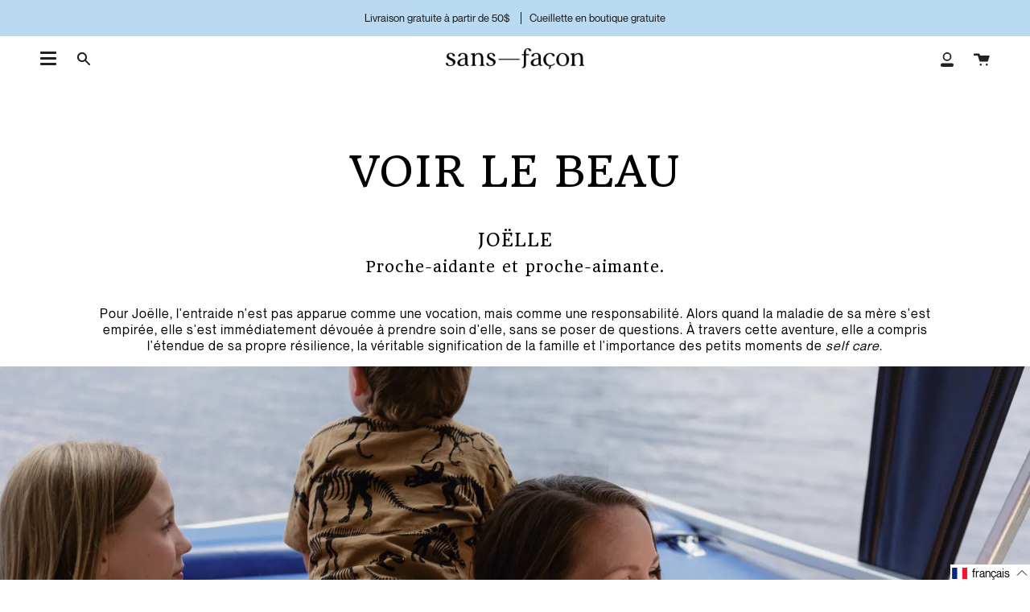

--- FILE ---
content_type: text/css
request_url: https://sansfaconcosmetiques.com/cdn/shop/t/26/assets/product-badges.css?v=138102628204030627681750325974
body_size: -74
content:
.final-sale-badge{background-color:#ba4444;color:#fff;padding:5px 10px;border-radius:5px;font-weight:700;display:block;width:fit-content;margin-bottom:20px}.final-sale-badge:empty{display:none}[data-product-blocks] .product-block--price+.final-sale-badge{margin-top:-20px}.final-sale-badge--grid-item{margin:0;font-size:11px;padding:2px 5px}.grid-product__price{display:flex;align-items:center;gap:2px;flex-wrap:wrap}.final-sale-badge--cart{font-size:12px;margin-bottom:10px}.rebuy-cart__flyout-item-property.property-key-note{color:#ba4444}@media screen and (max-width: 768px){.header-layout{justify-content:space-between}.site-header__element .header-item.header-item--icons{flex:initial}}.new_bages{position:absolute;z-index:1;width:fit-content}.new_bages.pdp .new_bages--text{margin-left:auto}.new_bages.pdp{top:15px;right:15px;text-transform:uppercase;letter-spacing:.12em;font-family:var(---font-stack-body);font-weight:var(---font-weight-body);font-size:calc(11px * var(---font-adjust-body))}.new_bages.prod-grid-item{bottom:0;right:0}.new_bages .new_bages--text{padding:0 8px;display:block;width:fit-content;line-height:34px;font-weight:500;font-size:12px;font-weight:700}.new_bages--text{text-transform:uppercase}.new_bages .new_bages--img img{display:block;width:100%;height:auto}.new_bages .new_bages--img{display:block;width:fit-content;padding:0;max-width:50px;margin-top:5px}.new_bages .new_bages--img.pdp{padding:0;margin-left:auto;max-width:64px}.badge_promotion_text{margin-bottom:20px;margin-top:20px;display:block;border:solid 1px #d9d9d9;border-radius:3px;padding:10px;font-size:14px;width:fit-content}.product-card .new_bages{left:10px}@media screen and (max-width: 767px){.new_bages.pdp{position:absolute}.product-grid__container.grid{position:relative}.new_bages .new_bages--img{max-width:64px}}
/*# sourceMappingURL=/cdn/shop/t/26/assets/product-badges.css.map?v=138102628204030627681750325974 */


--- FILE ---
content_type: text/css
request_url: https://sansfaconcosmetiques.com/cdn/shop/t/26/assets/font-settings.css?v=111133552534625526321746608405
body_size: -838
content:

















--- FILE ---
content_type: text/css
request_url: https://cdn.getshogun.com/6737f4505e8af4d2b02fdc5226032103/65084d883111f800cdc18ad3.css
body_size: 6847
content:
.shg-rich-text {
  overflow-wrap: break-word;
}

.shg-rich-text img {
  margin: 0 20px;
}

@media (max-width: 768px) {
  .shg-rich-text img {
    display: block;
    float: none !important;
    margin: 0 auto;
  }
}

.shg-default-text-content *:first-child {
  margin-top: 0;
}

.shg-default-text-content {
  text-align: left;
}

.shg-default-text-content p,
.shg-default-text-content h1,
.shg-default-text-content h2,
.shg-default-text-content h3,
.shg-default-text-content h4,
.shg-default-text-content h5,
.shg-default-text-content h6,
.shg-default-text-content address,
.shg-default-text-content pre,
.shg-default-text-content div,
.shg-default-text-content ol,
.shg-default-text-content ul {
  background-color: transparent;
  border: 0;
  border-radius: 0;
  color: #000000;
  font-family: inherit;
  font-style: normal;
  margin-bottom: 0;
  padding: 0;
  text-align: left;
  text-transform: none;
}

.shg-default-text-content h1,
.shg-default-text-content h2,
.shg-default-text-content h3,
.shg-default-text-content h4,
.shg-default-text-content h5,
.shg-default-text-content h6 {
  color: ;
  font-family: ;
  font-weight: ;
}

.shg-default-text-content a {
  background-color: inherit;
  color: inherit;
  cursor: pointer;
  font-family: inherit;
  font-style: inherit;
  text-decoration: underline;
  text-transform: inherit;
}

.shg-default-text-content strong,
.shg-default-text-content em {
  background-color: inherit;
  color: inherit;
  font-family: inherit;
  font-size: inherit;
  letter-spacing: inherit;
  line-height: inherit;
  text-align: inherit;
  text-transform: inherit;
}

.shg-default-text-content em {
  font-weight: inherit;
}

.shg-default-text-content strong {
  font-style: inherit;
  font-weight: 700;
}

/* https://stackoverflow.com/a/16094931/3696652 */
.shg-default-text-content ::selection,
.shg-default-text-content *::selection {
  background: #accef7;
}

.shg-default-text-content p {
  font-size: 1em;
  font-weight: ;
  letter-spacing: -0.005em;
  line-height: 1.714;
  margin-top: 0.6em;
  color: ;
  font-family: ;
}

.shg-default-text-content h1 {
  font-size: 1.714em;
  font-weight: 500;
  letter-spacing: -0.01em;
  line-height: 1.166;
  margin-top: 0.67em;
}

.shg-default-text-content h2 {
  font-size: 1.43em;
  font-weight: 500;
  letter-spacing: -0.01em;
  line-height: 1.2;
  margin-top: 0.83em;
}

.shg-default-text-content h3 {
  font-size: 1.142em;
  font-weight: 500;
  letter-spacing: -0.008em;
  line-height: 1.5;
  margin-top: 1em;
}

.shg-default-text-content h4 {
  font-size: 1em;
  font-weight: 600;
  letter-spacing: -0.006em;
  line-height: 1.428;
  margin-top: 1.33em;
}

.shg-default-text-content h5 {
  font-size: 0.857em;
  font-weight: 600;
  letter-spacing: -0.003em;
  line-height: 1.333;
  margin-top: 1.43em;
}

.shg-default-text-content h6 {
  font-size: 0.785em;
  font-weight: 600;
  letter-spacing: -0.003em;
  line-height: 1.454;
  margin-top: 1.42em;
  text-transform: uppercase;
}

.shg-default-text-content ul {
  list-style: disc;
}

.shg-default-text-content ol {
  list-style: decimal;
}

.shg-default-text-content ul,
.shg-default-text-content ol {
  margin-block-end: 1em;
  margin-block-start: 1em;
  margin-bottom: 0;
  margin-inline-end: 0;
  margin-inline-start: 0;
  margin-top: 0;
  padding-inline-start: 40px;
}

.shg-default-text-content li {
  font-size: 1em;
  font-weight: normal;
  letter-spacing: -0.005em;
  line-height: 1;
  list-style: inherit;
  margin-top: 0.67em;
}

.shg-default-text-content pre {
  font-family: monospace;
  font-size: 1em;
  font-weight: normal;
  letter-spacing: -0.005em;
  line-height: 1.714;
  margin-top: 1em;
  white-space: pre-wrap;
  word-break: normal;
}

.shg-default-text-content address {
  font-size: 1em;
  font-style: italic;
  font-weight: normal;
  letter-spacing: -0.005em;
  line-height: 1.714;
  margin-top: 0;
}

.shg-default-text-content div {
  font-size: 1em;
  font-weight: normal;
  letter-spacing: -0.005em;
  line-height: 1.714;
  margin-bottom: 0;
  margin-top: 0.67em;
}

.shg-theme-text-content h1,
.shg-theme-text-content h2,
.shg-theme-text-content h3,
.shg-theme-text-content h4,
.shg-theme-text-content h5,
.shg-theme-text-content h6 {
  color: ;
  font-family: ;
  font-weight: ;
}

.shg-theme-text-content p {
  color: ;
  font-family: ;
  font-weight: ;
}

#s-463bbee3-9ae0-4671-9ebb-c79aee2a3ea7 {
  margin-left: 8%;
margin-right: 8%;
padding-top: 70px;
padding-bottom: 15px;
}

#s-0977b6d4-01eb-4d77-8010-33335117f208 {
  margin-top: 8px;
margin-left: 8%;
margin-bottom: 8px;
margin-right: 8%;
}

.shg-align-container {
  box-sizing: border-box;
}

.shg-image-content-wrapper {
  position: relative;
}

.shogun-image-container.shg-align-left {
  text-align: left;
}

.shogun-image-container.shg-align-center {
  text-align: center;
}

.shogun-image-container.shg-align-right {
  text-align: right;
}

.shogun-image-linked {
  cursor: pointer;
}

.shogun-image-overlay {
  position: absolute;
  top: 0;
  left: 0;
  bottom: 0;
  right: 0;
  display: flex;
  padding: 20px;
  align-items: center;
  justify-content: center;
  pointer-events: none;
}

.shogun-image-overlay.shg-top-left {
  align-items: flex-start;
  justify-content: flex-start;
}

.shogun-image-overlay.shg-top-center {
  align-items: flex-start;
  justify-content: center;
}

.shogun-image-overlay.shg-top-right {
  align-items: flex-start;
  justify-content: flex-end;
}

.shogun-image-overlay.shg-middle-left {
  align-items: center;
  justify-content: flex-start;
}

.shogun-image-overlay.shg-middle-center {
  align-items: center;
  justify-content: center;
}

.shogun-image-overlay.shg-middle-right {
  align-items: center;
  justify-content: flex-end;
}

.shogun-image-overlay.shg-bottom-left {
  align-items: flex-end;
  justify-content: flex-start;
}

.shogun-image-overlay.shg-bottom-center {
  align-items: flex-end;
  justify-content: center;
}

.shogun-image-overlay.shg-bottom-right {
  align-items: flex-end;
  justify-content: flex-end;
}

.shogun-image-overlay p {
  margin: 0;
  padding: 0;
  line-height: normal;
}

.shogun-image-cover {
  object-fit: cover;
  font-family: "object-fit: cover;";
  width: 100%;
}

.shogun-image-contain {
  font-family: "object-fit: contain;";
  object-fit: contain;
  width: 100%;
}

.shogun-image-link {
  display: block;
  min-height: inherit;
  max-height: inherit;
}

img.shogun-image {
  display: block;
  margin: 0 auto;
  max-width: 100%;
}

.shg-imageV2-content {
  text-align: initial;
}

.shogun-image-content {
  display: flex;
  height: 100%;
  left: 0;
  position: absolute;
  top: 0;
  width: 100%;
  z-index: 10;
}

.shogun-image-content-linked,
.shogun-image-content-not-linked {
  pointer-events: none;
}

.shogun-image-content-not-linked > div {
  pointer-events: auto;
}

.shogun-image-content-linked a,
.shogun-image-content-linked button,
.shogun-image-content-linked iframe,
.shogun-image-content-linked .shg-box-linked {
  pointer-events: auto;
}

.shogun-image-content > div {
  width: 100%;
}

.shogun-image-content-top {
  align-items: flex-start;
}

.shogun-image-content-center {
  align-items: center;
}

.shogun-image-content-bottom {
  align-items: flex-end;
}

.shogun-image.hover {
  opacity: 0;
  z-index: 200;
  position: absolute;
  left: 0;
  top: 0;
}

.shogun-image.hover:hover {
  opacity: 1;
}

#s-a102577d-1aee-4b3c-af15-12d647d23455 {
  padding-top: 0px;
padding-left: 0%;
padding-bottom: 0px;
padding-right: 0%;
max-width: 5472px;
aspect-ratio: 5472/3648;
text-align: center;
}





  #s-a102577d-1aee-4b3c-af15-12d647d23455 img.shogun-image,
  #s-a102577d-1aee-4b3c-af15-12d647d23455 .shg-image-content-wrapper {
    height: 100%;
    width: 100%;
  }

  #s-a102577d-1aee-4b3c-af15-12d647d23455 {
    width: 100%;
    height: auto;
  }



  img.s-a102577d-1aee-4b3c-af15-12d647d23455.shogun-image {
    
    
  }


.s-a102577d-1aee-4b3c-af15-12d647d23455 .shogun-image-content {
  
    align-items: center;
  
}

.s-a102577d-1aee-4b3c-af15-12d647d23455.shg-align-container {
  text-align: center
}

.s-a102577d-1aee-4b3c-af15-12d647d23455.shogun-image-container {
  display: inline-block;
  box-sizing: border-box;
}

#s-a102577d-1aee-4b3c-af15-12d647d23455.shogun-image {
  box-sizing: border-box;
}


@media (min-width: 1200px){



  #s-a102577d-1aee-4b3c-af15-12d647d23455 img.shogun-image,
  #s-a102577d-1aee-4b3c-af15-12d647d23455 .shg-image-content-wrapper {
    height: 100%;
    width: 100%;
  }

  #s-a102577d-1aee-4b3c-af15-12d647d23455 {
    width: 100%;
    height: auto;
  }



  img.s-a102577d-1aee-4b3c-af15-12d647d23455.shogun-image {
    
    
  }


.s-a102577d-1aee-4b3c-af15-12d647d23455 .shogun-image-content {
  
    align-items: center;
  
}

.s-a102577d-1aee-4b3c-af15-12d647d23455.shg-align-container {
  text-align: center
}

.s-a102577d-1aee-4b3c-af15-12d647d23455.shogun-image-container {
  display: inline-block;
  box-sizing: border-box;
}

#s-a102577d-1aee-4b3c-af15-12d647d23455.shogun-image {
  box-sizing: border-box;
}


}@media (min-width: 992px) and (max-width: 1199px){



  #s-a102577d-1aee-4b3c-af15-12d647d23455 img.shogun-image,
  #s-a102577d-1aee-4b3c-af15-12d647d23455 .shg-image-content-wrapper {
    height: 100%;
    width: 100%;
  }

  #s-a102577d-1aee-4b3c-af15-12d647d23455 {
    width: 100%;
    height: auto;
  }



  img.s-a102577d-1aee-4b3c-af15-12d647d23455.shogun-image {
    
    
  }


.s-a102577d-1aee-4b3c-af15-12d647d23455 .shogun-image-content {
  
    align-items: center;
  
}

.s-a102577d-1aee-4b3c-af15-12d647d23455.shg-align-container {
  text-align: center
}

.s-a102577d-1aee-4b3c-af15-12d647d23455.shogun-image-container {
  display: inline-block;
  box-sizing: border-box;
}

#s-a102577d-1aee-4b3c-af15-12d647d23455.shogun-image {
  box-sizing: border-box;
}


}@media (min-width: 768px) and (max-width: 991px){



  #s-a102577d-1aee-4b3c-af15-12d647d23455 img.shogun-image,
  #s-a102577d-1aee-4b3c-af15-12d647d23455 .shg-image-content-wrapper {
    height: 100%;
    width: 100%;
  }

  #s-a102577d-1aee-4b3c-af15-12d647d23455 {
    width: 100%;
    height: auto;
  }



  img.s-a102577d-1aee-4b3c-af15-12d647d23455.shogun-image {
    
    
  }


.s-a102577d-1aee-4b3c-af15-12d647d23455 .shogun-image-content {
  
    align-items: center;
  
}

.s-a102577d-1aee-4b3c-af15-12d647d23455.shg-align-container {
  text-align: center
}

.s-a102577d-1aee-4b3c-af15-12d647d23455.shogun-image-container {
  display: inline-block;
  box-sizing: border-box;
}

#s-a102577d-1aee-4b3c-af15-12d647d23455.shogun-image {
  box-sizing: border-box;
}


}@media (max-width: 767px){



  #s-a102577d-1aee-4b3c-af15-12d647d23455 img.shogun-image,
  #s-a102577d-1aee-4b3c-af15-12d647d23455 .shg-image-content-wrapper {
    height: 100%;
    width: 100%;
  }

  #s-a102577d-1aee-4b3c-af15-12d647d23455 {
    width: 100%;
    height: auto;
  }



  img.s-a102577d-1aee-4b3c-af15-12d647d23455.shogun-image {
    
    
  }


.s-a102577d-1aee-4b3c-af15-12d647d23455 .shogun-image-content {
  
    align-items: center;
  
}

.s-a102577d-1aee-4b3c-af15-12d647d23455.shg-align-container {
  text-align: center
}

.s-a102577d-1aee-4b3c-af15-12d647d23455.shogun-image-container {
  display: inline-block;
  box-sizing: border-box;
}

#s-a102577d-1aee-4b3c-af15-12d647d23455.shogun-image {
  box-sizing: border-box;
}


}
#s-f39620f1-9a6c-4312-b885-5273d9b16c73 {
  margin-top: 8px;
margin-left: 8%;
margin-bottom: 8px;
margin-right: 8%;
}

.shg-hr-wrapper {
  padding: 30px 0;
}

.shg-hr-wrapper hr {
  margin: 0;
  border: 0;
  width: 100%;
}

#s-526d47f6-f975-4cb9-9992-0cdcaa222839 {
  margin-left: 8%;
margin-right: 8%;
}

#s-526d47f6-f975-4cb9-9992-0cdcaa222839 hr {
  border-top: 2px solid #ddd;
}

.shg-box {
  position: relative;
  display: -webkit-box;
  display: -moz-box;
  display: -webkit-flex;
  display: -ms-flexbox;
  display: flex;
  width: 100%;
  flex-direction: column;
  -webkit-box-flex: 1;
  -moz-box-flex: 1;
  -webkit-flex: 1;
  -ms-flex: 1;
  /**
   * While `flex: 1` is enough here, we need to supply the rest
   * of the parameters (`1 auto`) to keep compatibility with IE11.
   * Otherwise, IE11 flex would break.
   */
  flex: 1 1 auto;
}

.shg-box > .shg-box-content {
  z-index: 4;
  position: relative;
  /**
   * This is part of an IE11 fallback to avoid flex introducing
   * huge amount of weird space on the bottom on the section element.
   */
  min-height: 1px;
}

.shg-box-vertical-align-wrapper, .shg-box-vertical-center-wrapper {
  display: -webkit-box;
  display: -moz-box;
  display: -webkit-flex;
  display: -ms-flexbox;
  display: flex;
  width: 100%;
}

.shg-box-vertical-align-top {
  -webkit-box-pack: start;
  -ms-flex-pack: start;
  -webkit-justify-content: flex-start;
  justify-content: flex-start;
}

.shg-box-vertical-align-center, .shg-box-vertical-center {
  -webkit-box-pack: center;
  -ms-flex-pack: center;
  -webkit-justify-content: center;
  justify-content: center;
}

.shg-box-vertical-align-bottom {
  -webkit-box-pack: end;
  -ms-flex-pack: end;
  -webkit-justify-content: flex-end;
  justify-content: flex-end;
}

.shg-box-overlay {
  position: absolute;
  top: 0;
  left: 0;
  right: 0;
  bottom: 0;
  z-index: 3;
  pointer-events: none;
}

.shg-box-video-wrapper {
  /*
    It's very important we don't create a new containing block for shg-box-video-wrapper
    Jarallax uses transforms + position: fixed to achieve it's parallaxing effect

    https://developer.mozilla.org/en-US/docs/Web/CSS/position

    position: fixed
    The element is removed from the normal document flow, and no space is created for the element in the page layout. 
    It is positioned relative to the initial containing block established by the viewport, 

    *
      except when one of its ancestors has a transform, perspective, or filter property set to something other than none 
      (see the CSS Transforms Spec), or the will-change property is set to transform, 
      in which case that ancestor behaves as the containing block. 
    *
  */

  position: absolute;
  top: 0;
  left: 0;
  right: 0;
  bottom: 0;
  overflow: hidden;
}

#s-262030a7-2b69-410c-a9d9-a7597dff5c6a {
  margin-left: 8%;
margin-right: 8%;
padding-top: 0px;
padding-left: 0%;
padding-bottom: 10px;
padding-right: 0%;
min-height: 50px;
background-color: rgba(255, 255, 255, 1);
}








#s-262030a7-2b69-410c-a9d9-a7597dff5c6a > .shg-box-overlay {
  background-color: #fff;
  opacity: 0;
}#s-262030a7-2b69-410c-a9d9-a7597dff5c6a.shg-box.shg-c {
  -webkit-box-pack: center;
  -ms-flex-pack: center;
  -webkit-justify-content: center;
  justify-content: center;
}

.shg-row {
  display: -ms-flexbox;
  display: -webkit-box;
  display: flex;
  -ms-flex-wrap: wrap;
  flex-wrap: wrap;
  min-height: inherit;
  max-height: inherit;
  -webkit-box-pack: justify;
  -ms-flex-pack: justify;
  justify-content: space-between;
}

.shg-row > * {
  min-height: inherit;
  max-height: inherit;
}

[class*=shg-c-xs],
[class*=shg-c-sm],
[class*=shg-c-md],
[class*=shg-c-lg] {
  position: relative;
}

#s-f27152e5-14ef-4972-8634-e39372c2435e {
  margin-top: 0px;
margin-left: 0%;
margin-bottom: 0px;
margin-right: 0%;
}

@media (min-width: 0px) {
[id="s-f27152e5-14ef-4972-8634-e39372c2435e"] > .shg-row > .shg-c-xs-12 {
  width: 100%;
}

}

@media (min-width: 768px) {
[id="s-f27152e5-14ef-4972-8634-e39372c2435e"] > .shg-row > .shg-c-sm-6 {
  width: calc(50.0% - 15.0px);
}

}

@media (min-width: 992px) {
[id="s-f27152e5-14ef-4972-8634-e39372c2435e"] > .shg-row > .shg-c-md-6 {
  width: calc(50.0% - 15.0px);
}

}

@media (min-width: 1200px) {
[id="s-f27152e5-14ef-4972-8634-e39372c2435e"] > .shg-row > .shg-c-lg-6 {
  width: calc(50.0% - 15.0px);
}

}

#s-40cef883-dfba-4f14-9f7b-a052ae8289cc {
  margin-top: 0px;
margin-bottom: 0px;
}

#s-61788c26-8b94-4a58-858f-49088c6df769 {
  max-width: 5472px;
aspect-ratio: 5472/3648;
text-align: center;
}





  #s-61788c26-8b94-4a58-858f-49088c6df769 img.shogun-image,
  #s-61788c26-8b94-4a58-858f-49088c6df769 .shg-image-content-wrapper {
    height: 100%;
    width: 100%;
  }

  #s-61788c26-8b94-4a58-858f-49088c6df769 {
    width: 100%;
    height: auto;
  }



  img.s-61788c26-8b94-4a58-858f-49088c6df769.shogun-image {
    
    
  }


.s-61788c26-8b94-4a58-858f-49088c6df769 .shogun-image-content {
  
    align-items: center;
  
}

.s-61788c26-8b94-4a58-858f-49088c6df769.shg-align-container {
  text-align: center
}

.s-61788c26-8b94-4a58-858f-49088c6df769.shogun-image-container {
  display: inline-block;
  box-sizing: border-box;
}

#s-61788c26-8b94-4a58-858f-49088c6df769.shogun-image {
  box-sizing: border-box;
}


@media (min-width: 1200px){



  #s-61788c26-8b94-4a58-858f-49088c6df769 img.shogun-image,
  #s-61788c26-8b94-4a58-858f-49088c6df769 .shg-image-content-wrapper {
    height: 100%;
    width: 100%;
  }

  #s-61788c26-8b94-4a58-858f-49088c6df769 {
    width: 100%;
    height: auto;
  }



  img.s-61788c26-8b94-4a58-858f-49088c6df769.shogun-image {
    
    
  }


.s-61788c26-8b94-4a58-858f-49088c6df769 .shogun-image-content {
  
    align-items: center;
  
}

.s-61788c26-8b94-4a58-858f-49088c6df769.shg-align-container {
  text-align: center
}

.s-61788c26-8b94-4a58-858f-49088c6df769.shogun-image-container {
  display: inline-block;
  box-sizing: border-box;
}

#s-61788c26-8b94-4a58-858f-49088c6df769.shogun-image {
  box-sizing: border-box;
}


}@media (min-width: 992px) and (max-width: 1199px){



  #s-61788c26-8b94-4a58-858f-49088c6df769 img.shogun-image,
  #s-61788c26-8b94-4a58-858f-49088c6df769 .shg-image-content-wrapper {
    height: 100%;
    width: 100%;
  }

  #s-61788c26-8b94-4a58-858f-49088c6df769 {
    width: 100%;
    height: auto;
  }



  img.s-61788c26-8b94-4a58-858f-49088c6df769.shogun-image {
    
    
  }


.s-61788c26-8b94-4a58-858f-49088c6df769 .shogun-image-content {
  
    align-items: center;
  
}

.s-61788c26-8b94-4a58-858f-49088c6df769.shg-align-container {
  text-align: center
}

.s-61788c26-8b94-4a58-858f-49088c6df769.shogun-image-container {
  display: inline-block;
  box-sizing: border-box;
}

#s-61788c26-8b94-4a58-858f-49088c6df769.shogun-image {
  box-sizing: border-box;
}


}@media (min-width: 768px) and (max-width: 991px){



  #s-61788c26-8b94-4a58-858f-49088c6df769 img.shogun-image,
  #s-61788c26-8b94-4a58-858f-49088c6df769 .shg-image-content-wrapper {
    height: 100%;
    width: 100%;
  }

  #s-61788c26-8b94-4a58-858f-49088c6df769 {
    width: 100%;
    height: auto;
  }



  img.s-61788c26-8b94-4a58-858f-49088c6df769.shogun-image {
    
    
  }


.s-61788c26-8b94-4a58-858f-49088c6df769 .shogun-image-content {
  
    align-items: center;
  
}

.s-61788c26-8b94-4a58-858f-49088c6df769.shg-align-container {
  text-align: center
}

.s-61788c26-8b94-4a58-858f-49088c6df769.shogun-image-container {
  display: inline-block;
  box-sizing: border-box;
}

#s-61788c26-8b94-4a58-858f-49088c6df769.shogun-image {
  box-sizing: border-box;
}


}@media (max-width: 767px){



  #s-61788c26-8b94-4a58-858f-49088c6df769 img.shogun-image,
  #s-61788c26-8b94-4a58-858f-49088c6df769 .shg-image-content-wrapper {
    height: 100%;
    width: 100%;
  }

  #s-61788c26-8b94-4a58-858f-49088c6df769 {
    width: 100%;
    height: auto;
  }



  img.s-61788c26-8b94-4a58-858f-49088c6df769.shogun-image {
    
    
  }


.s-61788c26-8b94-4a58-858f-49088c6df769 .shogun-image-content {
  
    align-items: center;
  
}

.s-61788c26-8b94-4a58-858f-49088c6df769.shg-align-container {
  text-align: center
}

.s-61788c26-8b94-4a58-858f-49088c6df769.shogun-image-container {
  display: inline-block;
  box-sizing: border-box;
}

#s-61788c26-8b94-4a58-858f-49088c6df769.shogun-image {
  box-sizing: border-box;
}


}
#s-019232cb-bd73-438c-b300-96256be5a226 {
  margin-top: 5px;
margin-left: 2%;
margin-bottom: 5px;
margin-right: 2%;
}

#s-b19d9f99-62b1-4166-ac4a-2d5be977fb26 {
  margin-top: 0px;
margin-left: 0%;
margin-bottom: 0px;
margin-right: 0%;
}

@media (min-width: 0px) {
[id="s-b19d9f99-62b1-4166-ac4a-2d5be977fb26"] > .shg-row > .shg-c-xs-12 {
  width: 100%;
}

}

@media (min-width: 768px) {
[id="s-b19d9f99-62b1-4166-ac4a-2d5be977fb26"] > .shg-row > .shg-c-sm-6 {
  width: calc(50.0% - 15.0px);
}

}

@media (min-width: 992px) {
[id="s-b19d9f99-62b1-4166-ac4a-2d5be977fb26"] > .shg-row > .shg-c-md-6 {
  width: calc(50.0% - 15.0px);
}

}

@media (min-width: 1200px) {
[id="s-b19d9f99-62b1-4166-ac4a-2d5be977fb26"] > .shg-row > .shg-c-lg-6 {
  width: calc(50.0% - 15.0px);
}

}

#s-60551c97-714b-45e1-8de8-4ef5c8e02170 {
  max-width: 5212px;
aspect-ratio: 5212/3475;
text-align: center;
}





  #s-60551c97-714b-45e1-8de8-4ef5c8e02170 img.shogun-image,
  #s-60551c97-714b-45e1-8de8-4ef5c8e02170 .shg-image-content-wrapper {
    height: 100%;
    width: 100%;
  }

  #s-60551c97-714b-45e1-8de8-4ef5c8e02170 {
    width: 100%;
    height: auto;
  }



  img.s-60551c97-714b-45e1-8de8-4ef5c8e02170.shogun-image {
    
    
  }


.s-60551c97-714b-45e1-8de8-4ef5c8e02170 .shogun-image-content {
  
    align-items: center;
  
}

.s-60551c97-714b-45e1-8de8-4ef5c8e02170.shg-align-container {
  text-align: center
}

.s-60551c97-714b-45e1-8de8-4ef5c8e02170.shogun-image-container {
  display: inline-block;
  box-sizing: border-box;
}

#s-60551c97-714b-45e1-8de8-4ef5c8e02170.shogun-image {
  box-sizing: border-box;
}


@media (min-width: 1200px){



  #s-60551c97-714b-45e1-8de8-4ef5c8e02170 img.shogun-image,
  #s-60551c97-714b-45e1-8de8-4ef5c8e02170 .shg-image-content-wrapper {
    height: 100%;
    width: 100%;
  }

  #s-60551c97-714b-45e1-8de8-4ef5c8e02170 {
    width: 100%;
    height: auto;
  }



  img.s-60551c97-714b-45e1-8de8-4ef5c8e02170.shogun-image {
    
    
  }


.s-60551c97-714b-45e1-8de8-4ef5c8e02170 .shogun-image-content {
  
    align-items: center;
  
}

.s-60551c97-714b-45e1-8de8-4ef5c8e02170.shg-align-container {
  text-align: center
}

.s-60551c97-714b-45e1-8de8-4ef5c8e02170.shogun-image-container {
  display: inline-block;
  box-sizing: border-box;
}

#s-60551c97-714b-45e1-8de8-4ef5c8e02170.shogun-image {
  box-sizing: border-box;
}


}@media (min-width: 992px) and (max-width: 1199px){



  #s-60551c97-714b-45e1-8de8-4ef5c8e02170 img.shogun-image,
  #s-60551c97-714b-45e1-8de8-4ef5c8e02170 .shg-image-content-wrapper {
    height: 100%;
    width: 100%;
  }

  #s-60551c97-714b-45e1-8de8-4ef5c8e02170 {
    width: 100%;
    height: auto;
  }



  img.s-60551c97-714b-45e1-8de8-4ef5c8e02170.shogun-image {
    
    
  }


.s-60551c97-714b-45e1-8de8-4ef5c8e02170 .shogun-image-content {
  
    align-items: center;
  
}

.s-60551c97-714b-45e1-8de8-4ef5c8e02170.shg-align-container {
  text-align: center
}

.s-60551c97-714b-45e1-8de8-4ef5c8e02170.shogun-image-container {
  display: inline-block;
  box-sizing: border-box;
}

#s-60551c97-714b-45e1-8de8-4ef5c8e02170.shogun-image {
  box-sizing: border-box;
}


}@media (min-width: 768px) and (max-width: 991px){



  #s-60551c97-714b-45e1-8de8-4ef5c8e02170 img.shogun-image,
  #s-60551c97-714b-45e1-8de8-4ef5c8e02170 .shg-image-content-wrapper {
    height: 100%;
    width: 100%;
  }

  #s-60551c97-714b-45e1-8de8-4ef5c8e02170 {
    width: 100%;
    height: auto;
  }



  img.s-60551c97-714b-45e1-8de8-4ef5c8e02170.shogun-image {
    
    
  }


.s-60551c97-714b-45e1-8de8-4ef5c8e02170 .shogun-image-content {
  
    align-items: center;
  
}

.s-60551c97-714b-45e1-8de8-4ef5c8e02170.shg-align-container {
  text-align: center
}

.s-60551c97-714b-45e1-8de8-4ef5c8e02170.shogun-image-container {
  display: inline-block;
  box-sizing: border-box;
}

#s-60551c97-714b-45e1-8de8-4ef5c8e02170.shogun-image {
  box-sizing: border-box;
}


}@media (max-width: 767px){



  #s-60551c97-714b-45e1-8de8-4ef5c8e02170 img.shogun-image,
  #s-60551c97-714b-45e1-8de8-4ef5c8e02170 .shg-image-content-wrapper {
    height: 100%;
    width: 100%;
  }

  #s-60551c97-714b-45e1-8de8-4ef5c8e02170 {
    width: 100%;
    height: auto;
  }



  img.s-60551c97-714b-45e1-8de8-4ef5c8e02170.shogun-image {
    
    
  }


.s-60551c97-714b-45e1-8de8-4ef5c8e02170 .shogun-image-content {
  
    align-items: center;
  
}

.s-60551c97-714b-45e1-8de8-4ef5c8e02170.shg-align-container {
  text-align: center
}

.s-60551c97-714b-45e1-8de8-4ef5c8e02170.shogun-image-container {
  display: inline-block;
  box-sizing: border-box;
}

#s-60551c97-714b-45e1-8de8-4ef5c8e02170.shogun-image {
  box-sizing: border-box;
}


}
#s-643a957a-5c19-4005-ab6b-42c8d2d261ff {
  margin-top: 0px;
margin-bottom: 0px;
}

.shg-btn.shg-cse, .shg-btn.shg-cse:hover, .shg-btn.shg-cse:focus {
  color: #FFF;
}

.shg-btn {
  cursor: pointer;
  box-sizing: border-box;
}

.shg-btn-text {
  font-weight: ;
  font-family: ;
}

.shg-btn.shg-btn-stretch {
  display: block;
}

.shg-btn:not(.shg-btn-stretch) {
  display: inline-block;
}

.shg-btn-wrapper.shg-align-left {
  text-align: left;
}

.shg-btn-wrapper.shg-align-center {
  text-align: center;
}

.shg-btn-wrapper.shg-align-right {
  text-align: right;
}

#s-0a243143-6d57-44fb-bc85-9471a5d8ee8f {
  padding-top: 10px;
padding-left: 20px;
padding-bottom: 10px;
padding-right: 20px;
border-radius: 2px;
background-color: rgba(0, 0, 0, 1);
text-align: center;
text-decoration: none;
color: rgba(255, 255, 255, 1);
background-image: none;
hover-type: color;
}
#s-0a243143-6d57-44fb-bc85-9471a5d8ee8f:hover {background-color: #424242 !important;
text-decoration: none !important;}#s-0a243143-6d57-44fb-bc85-9471a5d8ee8f:active {background-color: #000000 !important;
text-decoration: none !important;}

  #s-0a243143-6d57-44fb-bc85-9471a5d8ee8f-root {
    text-align: center;
  }


#s-0a243143-6d57-44fb-bc85-9471a5d8ee8f.shg-btn {
  color: rgba(255, 255, 255, 1);
  font-size: 14px;
  
  
  font-family: Poppins;
  display:  inline-block ;
}
@media (min-width: 1200px){
  #s-0a243143-6d57-44fb-bc85-9471a5d8ee8f-root {
    text-align: center;
  }


#s-0a243143-6d57-44fb-bc85-9471a5d8ee8f.shg-btn {
  color: rgba(255, 255, 255, 1);
  font-size: 14px;
  
  
  font-family: Poppins;
  display:  inline-block ;
}
}@media (min-width: 992px) and (max-width: 1199px){
  #s-0a243143-6d57-44fb-bc85-9471a5d8ee8f-root {
    text-align: center;
  }


#s-0a243143-6d57-44fb-bc85-9471a5d8ee8f.shg-btn {
  color: rgba(255, 255, 255, 1);
  font-size: 14px;
  
  
  font-family: Poppins;
  display:  inline-block ;
}
}@media (min-width: 768px) and (max-width: 991px){
  #s-0a243143-6d57-44fb-bc85-9471a5d8ee8f-root {
    text-align: center;
  }


#s-0a243143-6d57-44fb-bc85-9471a5d8ee8f.shg-btn {
  color: rgba(255, 255, 255, 1);
  font-size: 14px;
  
  
  font-family: Poppins;
  display:  inline-block ;
}
}@media (max-width: 767px){
  #s-0a243143-6d57-44fb-bc85-9471a5d8ee8f-root {
    text-align: center;
  }


#s-0a243143-6d57-44fb-bc85-9471a5d8ee8f.shg-btn {
  color: rgba(255, 255, 255, 1);
  font-size: 14px;
  
  
  font-family: Poppins;
  display:  inline-block ;
}
}
#s-5cd72444-a5fb-4323-900a-f84acf8966bf {
  margin-left: 8%;
margin-right: 8%;
}

#s-5cd72444-a5fb-4323-900a-f84acf8966bf hr {
  border-top: 2px solid #ddd;
}

#s-f29a7e68-c6b1-410a-b726-78a8a06cc999 {
  margin-left: 6%;
margin-right: 6%;
}

@media (min-width: 0px) {
[id="s-f29a7e68-c6b1-410a-b726-78a8a06cc999"] > .shg-row > .shg-c-xs-6 {
  width: calc(50.0% - 15.0px);
}

}

@media (min-width: 768px) {
[id="s-f29a7e68-c6b1-410a-b726-78a8a06cc999"] > .shg-row > .shg-c-sm-6 {
  width: calc(50.0% - 15.0px);
}

}

@media (min-width: 992px) {
[id="s-f29a7e68-c6b1-410a-b726-78a8a06cc999"] > .shg-row > .shg-c-md-6 {
  width: calc(50.0% - 15.0px);
}

}

@media (min-width: 1200px) {
[id="s-f29a7e68-c6b1-410a-b726-78a8a06cc999"] > .shg-row > .shg-c-lg-6 {
  width: calc(50.0% - 15.0px);
}

}

#s-374049f0-f9e2-40c5-bc8e-e8f531bf8737 {
  max-width: 400px;
aspect-ratio: 2/3;
text-align: center;
}





  #s-374049f0-f9e2-40c5-bc8e-e8f531bf8737 img.shogun-image,
  #s-374049f0-f9e2-40c5-bc8e-e8f531bf8737 .shg-image-content-wrapper {
    height: 100%;
    width: 100%;
  }

  #s-374049f0-f9e2-40c5-bc8e-e8f531bf8737 {
    width: 100%;
    height: auto;
  }



  img.s-374049f0-f9e2-40c5-bc8e-e8f531bf8737.shogun-image {
    
    
  }


.s-374049f0-f9e2-40c5-bc8e-e8f531bf8737 .shogun-image-content {
  
    align-items: center;
  
}

.s-374049f0-f9e2-40c5-bc8e-e8f531bf8737.shg-align-container {
  text-align: center
}

.s-374049f0-f9e2-40c5-bc8e-e8f531bf8737.shogun-image-container {
  display: inline-block;
  box-sizing: border-box;
}

#s-374049f0-f9e2-40c5-bc8e-e8f531bf8737.shogun-image {
  box-sizing: border-box;
}


@media (min-width: 1200px){



  #s-374049f0-f9e2-40c5-bc8e-e8f531bf8737 img.shogun-image,
  #s-374049f0-f9e2-40c5-bc8e-e8f531bf8737 .shg-image-content-wrapper {
    height: 100%;
    width: 100%;
  }

  #s-374049f0-f9e2-40c5-bc8e-e8f531bf8737 {
    width: 100%;
    height: auto;
  }



  img.s-374049f0-f9e2-40c5-bc8e-e8f531bf8737.shogun-image {
    
    
  }


.s-374049f0-f9e2-40c5-bc8e-e8f531bf8737 .shogun-image-content {
  
    align-items: center;
  
}

.s-374049f0-f9e2-40c5-bc8e-e8f531bf8737.shg-align-container {
  text-align: center
}

.s-374049f0-f9e2-40c5-bc8e-e8f531bf8737.shogun-image-container {
  display: inline-block;
  box-sizing: border-box;
}

#s-374049f0-f9e2-40c5-bc8e-e8f531bf8737.shogun-image {
  box-sizing: border-box;
}


}@media (min-width: 992px) and (max-width: 1199px){



  #s-374049f0-f9e2-40c5-bc8e-e8f531bf8737 img.shogun-image,
  #s-374049f0-f9e2-40c5-bc8e-e8f531bf8737 .shg-image-content-wrapper {
    height: 100%;
    width: 100%;
  }

  #s-374049f0-f9e2-40c5-bc8e-e8f531bf8737 {
    width: 100%;
    height: auto;
  }



  img.s-374049f0-f9e2-40c5-bc8e-e8f531bf8737.shogun-image {
    
    
  }


.s-374049f0-f9e2-40c5-bc8e-e8f531bf8737 .shogun-image-content {
  
    align-items: center;
  
}

.s-374049f0-f9e2-40c5-bc8e-e8f531bf8737.shg-align-container {
  text-align: center
}

.s-374049f0-f9e2-40c5-bc8e-e8f531bf8737.shogun-image-container {
  display: inline-block;
  box-sizing: border-box;
}

#s-374049f0-f9e2-40c5-bc8e-e8f531bf8737.shogun-image {
  box-sizing: border-box;
}


}@media (min-width: 768px) and (max-width: 991px){



  #s-374049f0-f9e2-40c5-bc8e-e8f531bf8737 img.shogun-image,
  #s-374049f0-f9e2-40c5-bc8e-e8f531bf8737 .shg-image-content-wrapper {
    height: 100%;
    width: 100%;
  }

  #s-374049f0-f9e2-40c5-bc8e-e8f531bf8737 {
    width: 100%;
    height: auto;
  }



  img.s-374049f0-f9e2-40c5-bc8e-e8f531bf8737.shogun-image {
    
    
  }


.s-374049f0-f9e2-40c5-bc8e-e8f531bf8737 .shogun-image-content {
  
    align-items: center;
  
}

.s-374049f0-f9e2-40c5-bc8e-e8f531bf8737.shg-align-container {
  text-align: center
}

.s-374049f0-f9e2-40c5-bc8e-e8f531bf8737.shogun-image-container {
  display: inline-block;
  box-sizing: border-box;
}

#s-374049f0-f9e2-40c5-bc8e-e8f531bf8737.shogun-image {
  box-sizing: border-box;
}


}@media (max-width: 767px){



  #s-374049f0-f9e2-40c5-bc8e-e8f531bf8737 img.shogun-image,
  #s-374049f0-f9e2-40c5-bc8e-e8f531bf8737 .shg-image-content-wrapper {
    height: 100%;
    width: 100%;
  }

  #s-374049f0-f9e2-40c5-bc8e-e8f531bf8737 {
    width: 100%;
    height: auto;
  }



  img.s-374049f0-f9e2-40c5-bc8e-e8f531bf8737.shogun-image {
    
    
  }


.s-374049f0-f9e2-40c5-bc8e-e8f531bf8737 .shogun-image-content {
  
    align-items: center;
  
}

.s-374049f0-f9e2-40c5-bc8e-e8f531bf8737.shg-align-container {
  text-align: center
}

.s-374049f0-f9e2-40c5-bc8e-e8f531bf8737.shogun-image-container {
  display: inline-block;
  box-sizing: border-box;
}

#s-374049f0-f9e2-40c5-bc8e-e8f531bf8737.shogun-image {
  box-sizing: border-box;
}


}
#s-8547bf06-a558-4d04-a1a1-c835d6ddad34 {
  margin-top: 12px;
margin-bottom: 12px;
padding-top: 10px;
padding-left: 20px;
padding-bottom: 10px;
padding-right: 20px;
border-top-width: 1px;
border-left-width: 1px;
border-bottom-width: 1px;
border-right-width: 1px;
border-color: #2C2A34;
border-style: solid;
border-radius: 2px;
background-color: rgba(255, 255, 255, 1);
text-align: center;
text-decoration: none;
color: rgba(7, 7, 7, 1);
background-image: none;
hover-type: color;
}
#s-8547bf06-a558-4d04-a1a1-c835d6ddad34:hover {background-color: rgba(12, 0, 0, 1) !important;
text-decoration: none !important;
color: rgba(255, 255, 255, 1) !important;
background-image: none !important;
hover-type: color !important;}#s-8547bf06-a558-4d04-a1a1-c835d6ddad34:active {background-color: #000000 !important;
text-decoration: none !important;}

  #s-8547bf06-a558-4d04-a1a1-c835d6ddad34-root {
    text-align: center;
  }


#s-8547bf06-a558-4d04-a1a1-c835d6ddad34.shg-btn {
  color: rgba(7, 7, 7, 1);
  font-size: 14px;
  
  
  font-family: Poppins;
  display:  inline-block ;
}
@media (min-width: 1200px){
  #s-8547bf06-a558-4d04-a1a1-c835d6ddad34-root {
    text-align: center;
  }


#s-8547bf06-a558-4d04-a1a1-c835d6ddad34.shg-btn {
  color: rgba(7, 7, 7, 1);
  font-size: 14px;
  
  
  font-family: Poppins;
  display:  inline-block ;
}
}@media (min-width: 992px) and (max-width: 1199px){
  #s-8547bf06-a558-4d04-a1a1-c835d6ddad34-root {
    text-align: center;
  }


#s-8547bf06-a558-4d04-a1a1-c835d6ddad34.shg-btn {
  color: rgba(7, 7, 7, 1);
  font-size: 14px;
  
  
  font-family: Poppins;
  display:  inline-block ;
}
}@media (min-width: 768px) and (max-width: 991px){
  #s-8547bf06-a558-4d04-a1a1-c835d6ddad34-root {
    text-align: center;
  }


#s-8547bf06-a558-4d04-a1a1-c835d6ddad34.shg-btn {
  color: rgba(7, 7, 7, 1);
  font-size: 14px;
  
  
  font-family: Poppins;
  display:  inline-block ;
}
}@media (max-width: 767px){
  #s-8547bf06-a558-4d04-a1a1-c835d6ddad34-root {
    text-align: center;
  }


#s-8547bf06-a558-4d04-a1a1-c835d6ddad34.shg-btn {
  color: rgba(7, 7, 7, 1);
  font-size: 14px;
  
  
  font-family: Poppins;
  display:  inline-block ;
}
}
#s-43db2da2-9a89-413a-a1f5-5ead16a4ac68 {
  max-width: 400px;
aspect-ratio: 2/3;
text-align: center;
}





  #s-43db2da2-9a89-413a-a1f5-5ead16a4ac68 img.shogun-image,
  #s-43db2da2-9a89-413a-a1f5-5ead16a4ac68 .shg-image-content-wrapper {
    height: 100%;
    width: 100%;
  }

  #s-43db2da2-9a89-413a-a1f5-5ead16a4ac68 {
    width: 100%;
    height: auto;
  }



  img.s-43db2da2-9a89-413a-a1f5-5ead16a4ac68.shogun-image {
    
    
  }


.s-43db2da2-9a89-413a-a1f5-5ead16a4ac68 .shogun-image-content {
  
    align-items: center;
  
}

.s-43db2da2-9a89-413a-a1f5-5ead16a4ac68.shg-align-container {
  text-align: center
}

.s-43db2da2-9a89-413a-a1f5-5ead16a4ac68.shogun-image-container {
  display: inline-block;
  box-sizing: border-box;
}

#s-43db2da2-9a89-413a-a1f5-5ead16a4ac68.shogun-image {
  box-sizing: border-box;
}


@media (min-width: 1200px){



  #s-43db2da2-9a89-413a-a1f5-5ead16a4ac68 img.shogun-image,
  #s-43db2da2-9a89-413a-a1f5-5ead16a4ac68 .shg-image-content-wrapper {
    height: 100%;
    width: 100%;
  }

  #s-43db2da2-9a89-413a-a1f5-5ead16a4ac68 {
    width: 100%;
    height: auto;
  }



  img.s-43db2da2-9a89-413a-a1f5-5ead16a4ac68.shogun-image {
    
    
  }


.s-43db2da2-9a89-413a-a1f5-5ead16a4ac68 .shogun-image-content {
  
    align-items: center;
  
}

.s-43db2da2-9a89-413a-a1f5-5ead16a4ac68.shg-align-container {
  text-align: center
}

.s-43db2da2-9a89-413a-a1f5-5ead16a4ac68.shogun-image-container {
  display: inline-block;
  box-sizing: border-box;
}

#s-43db2da2-9a89-413a-a1f5-5ead16a4ac68.shogun-image {
  box-sizing: border-box;
}


}@media (min-width: 992px) and (max-width: 1199px){



  #s-43db2da2-9a89-413a-a1f5-5ead16a4ac68 img.shogun-image,
  #s-43db2da2-9a89-413a-a1f5-5ead16a4ac68 .shg-image-content-wrapper {
    height: 100%;
    width: 100%;
  }

  #s-43db2da2-9a89-413a-a1f5-5ead16a4ac68 {
    width: 100%;
    height: auto;
  }



  img.s-43db2da2-9a89-413a-a1f5-5ead16a4ac68.shogun-image {
    
    
  }


.s-43db2da2-9a89-413a-a1f5-5ead16a4ac68 .shogun-image-content {
  
    align-items: center;
  
}

.s-43db2da2-9a89-413a-a1f5-5ead16a4ac68.shg-align-container {
  text-align: center
}

.s-43db2da2-9a89-413a-a1f5-5ead16a4ac68.shogun-image-container {
  display: inline-block;
  box-sizing: border-box;
}

#s-43db2da2-9a89-413a-a1f5-5ead16a4ac68.shogun-image {
  box-sizing: border-box;
}


}@media (min-width: 768px) and (max-width: 991px){



  #s-43db2da2-9a89-413a-a1f5-5ead16a4ac68 img.shogun-image,
  #s-43db2da2-9a89-413a-a1f5-5ead16a4ac68 .shg-image-content-wrapper {
    height: 100%;
    width: 100%;
  }

  #s-43db2da2-9a89-413a-a1f5-5ead16a4ac68 {
    width: 100%;
    height: auto;
  }



  img.s-43db2da2-9a89-413a-a1f5-5ead16a4ac68.shogun-image {
    
    
  }


.s-43db2da2-9a89-413a-a1f5-5ead16a4ac68 .shogun-image-content {
  
    align-items: center;
  
}

.s-43db2da2-9a89-413a-a1f5-5ead16a4ac68.shg-align-container {
  text-align: center
}

.s-43db2da2-9a89-413a-a1f5-5ead16a4ac68.shogun-image-container {
  display: inline-block;
  box-sizing: border-box;
}

#s-43db2da2-9a89-413a-a1f5-5ead16a4ac68.shogun-image {
  box-sizing: border-box;
}


}@media (max-width: 767px){



  #s-43db2da2-9a89-413a-a1f5-5ead16a4ac68 img.shogun-image,
  #s-43db2da2-9a89-413a-a1f5-5ead16a4ac68 .shg-image-content-wrapper {
    height: 100%;
    width: 100%;
  }

  #s-43db2da2-9a89-413a-a1f5-5ead16a4ac68 {
    width: 100%;
    height: auto;
  }



  img.s-43db2da2-9a89-413a-a1f5-5ead16a4ac68.shogun-image {
    
    
  }


.s-43db2da2-9a89-413a-a1f5-5ead16a4ac68 .shogun-image-content {
  
    align-items: center;
  
}

.s-43db2da2-9a89-413a-a1f5-5ead16a4ac68.shg-align-container {
  text-align: center
}

.s-43db2da2-9a89-413a-a1f5-5ead16a4ac68.shogun-image-container {
  display: inline-block;
  box-sizing: border-box;
}

#s-43db2da2-9a89-413a-a1f5-5ead16a4ac68.shogun-image {
  box-sizing: border-box;
}


}
#s-6a295c94-9495-47c6-9add-515e04bd6591 {
  margin-top: 12px;
margin-bottom: 12px;
padding-top: 10px;
padding-left: 20px;
padding-bottom: 10px;
padding-right: 20px;
border-top-width: 1px;
border-left-width: 1px;
border-bottom-width: 1px;
border-right-width: 1px;
border-color: #2C2A34;
border-style: solid;
border-radius: 2px;
background-color: rgba(255, 255, 255, 1);
text-align: center;
text-decoration: none;
color: rgba(7, 7, 7, 1);
background-image: none;
hover-type: color;
}
#s-6a295c94-9495-47c6-9add-515e04bd6591:hover {background-color: rgba(12, 0, 0, 1) !important;
text-decoration: none !important;
color: rgba(255, 255, 255, 1) !important;
background-image: none !important;
hover-type: color !important;}#s-6a295c94-9495-47c6-9add-515e04bd6591:active {background-color: #000000 !important;
text-decoration: none !important;}@media (max-width: 767px){#s-6a295c94-9495-47c6-9add-515e04bd6591 {
  margin-top: 31px;
}
}

  #s-6a295c94-9495-47c6-9add-515e04bd6591-root {
    text-align: center;
  }


#s-6a295c94-9495-47c6-9add-515e04bd6591.shg-btn {
  color: rgba(7, 7, 7, 1);
  font-size: 14px;
  
  
  font-family: Poppins;
  display:  inline-block ;
}
@media (min-width: 1200px){
  #s-6a295c94-9495-47c6-9add-515e04bd6591-root {
    text-align: center;
  }


#s-6a295c94-9495-47c6-9add-515e04bd6591.shg-btn {
  color: rgba(7, 7, 7, 1);
  font-size: 14px;
  
  
  font-family: Poppins;
  display:  inline-block ;
}
}@media (min-width: 992px) and (max-width: 1199px){
  #s-6a295c94-9495-47c6-9add-515e04bd6591-root {
    text-align: center;
  }


#s-6a295c94-9495-47c6-9add-515e04bd6591.shg-btn {
  color: rgba(7, 7, 7, 1);
  font-size: 14px;
  
  
  font-family: Poppins;
  display:  inline-block ;
}
}@media (min-width: 768px) and (max-width: 991px){
  #s-6a295c94-9495-47c6-9add-515e04bd6591-root {
    text-align: center;
  }


#s-6a295c94-9495-47c6-9add-515e04bd6591.shg-btn {
  color: rgba(7, 7, 7, 1);
  font-size: 14px;
  
  
  font-family: Poppins;
  display:  inline-block ;
}
}@media (max-width: 767px){
  #s-6a295c94-9495-47c6-9add-515e04bd6591-root {
    text-align: center;
  }


#s-6a295c94-9495-47c6-9add-515e04bd6591.shg-btn {
  color: rgba(7, 7, 7, 1);
  font-size: 14px;
  
  
  font-family: Poppins;
  display:  inline-block ;
}
}
#s-2e11235a-0201-4977-a23b-4a2514f1eef2 {
  margin-left: 6%;
margin-right: 6%;
}

@media (min-width: 0px) {
[id="s-2e11235a-0201-4977-a23b-4a2514f1eef2"] > .shg-row > .shg-c-xs-6 {
  width: calc(50.0% - 15.0px);
}

}

@media (min-width: 768px) {
[id="s-2e11235a-0201-4977-a23b-4a2514f1eef2"] > .shg-row > .shg-c-sm-6 {
  width: calc(50.0% - 15.0px);
}

}

@media (min-width: 992px) {
[id="s-2e11235a-0201-4977-a23b-4a2514f1eef2"] > .shg-row > .shg-c-md-6 {
  width: calc(50.0% - 15.0px);
}

}

@media (min-width: 1200px) {
[id="s-2e11235a-0201-4977-a23b-4a2514f1eef2"] > .shg-row > .shg-c-lg-6 {
  width: calc(50.0% - 15.0px);
}

}

#s-ecf49504-8915-4a01-83ab-6444f8c2a511 {
  max-width: 400px;
aspect-ratio: 2/3;
text-align: center;
}





  #s-ecf49504-8915-4a01-83ab-6444f8c2a511 img.shogun-image,
  #s-ecf49504-8915-4a01-83ab-6444f8c2a511 .shg-image-content-wrapper {
    height: 100%;
    width: 100%;
  }

  #s-ecf49504-8915-4a01-83ab-6444f8c2a511 {
    width: 100%;
    height: auto;
  }



  img.s-ecf49504-8915-4a01-83ab-6444f8c2a511.shogun-image {
    
    
  }


.s-ecf49504-8915-4a01-83ab-6444f8c2a511 .shogun-image-content {
  
    align-items: center;
  
}

.s-ecf49504-8915-4a01-83ab-6444f8c2a511.shg-align-container {
  text-align: center
}

.s-ecf49504-8915-4a01-83ab-6444f8c2a511.shogun-image-container {
  display: inline-block;
  box-sizing: border-box;
}

#s-ecf49504-8915-4a01-83ab-6444f8c2a511.shogun-image {
  box-sizing: border-box;
}


@media (min-width: 1200px){



  #s-ecf49504-8915-4a01-83ab-6444f8c2a511 img.shogun-image,
  #s-ecf49504-8915-4a01-83ab-6444f8c2a511 .shg-image-content-wrapper {
    height: 100%;
    width: 100%;
  }

  #s-ecf49504-8915-4a01-83ab-6444f8c2a511 {
    width: 100%;
    height: auto;
  }



  img.s-ecf49504-8915-4a01-83ab-6444f8c2a511.shogun-image {
    
    
  }


.s-ecf49504-8915-4a01-83ab-6444f8c2a511 .shogun-image-content {
  
    align-items: center;
  
}

.s-ecf49504-8915-4a01-83ab-6444f8c2a511.shg-align-container {
  text-align: center
}

.s-ecf49504-8915-4a01-83ab-6444f8c2a511.shogun-image-container {
  display: inline-block;
  box-sizing: border-box;
}

#s-ecf49504-8915-4a01-83ab-6444f8c2a511.shogun-image {
  box-sizing: border-box;
}


}@media (min-width: 992px) and (max-width: 1199px){



  #s-ecf49504-8915-4a01-83ab-6444f8c2a511 img.shogun-image,
  #s-ecf49504-8915-4a01-83ab-6444f8c2a511 .shg-image-content-wrapper {
    height: 100%;
    width: 100%;
  }

  #s-ecf49504-8915-4a01-83ab-6444f8c2a511 {
    width: 100%;
    height: auto;
  }



  img.s-ecf49504-8915-4a01-83ab-6444f8c2a511.shogun-image {
    
    
  }


.s-ecf49504-8915-4a01-83ab-6444f8c2a511 .shogun-image-content {
  
    align-items: center;
  
}

.s-ecf49504-8915-4a01-83ab-6444f8c2a511.shg-align-container {
  text-align: center
}

.s-ecf49504-8915-4a01-83ab-6444f8c2a511.shogun-image-container {
  display: inline-block;
  box-sizing: border-box;
}

#s-ecf49504-8915-4a01-83ab-6444f8c2a511.shogun-image {
  box-sizing: border-box;
}


}@media (min-width: 768px) and (max-width: 991px){



  #s-ecf49504-8915-4a01-83ab-6444f8c2a511 img.shogun-image,
  #s-ecf49504-8915-4a01-83ab-6444f8c2a511 .shg-image-content-wrapper {
    height: 100%;
    width: 100%;
  }

  #s-ecf49504-8915-4a01-83ab-6444f8c2a511 {
    width: 100%;
    height: auto;
  }



  img.s-ecf49504-8915-4a01-83ab-6444f8c2a511.shogun-image {
    
    
  }


.s-ecf49504-8915-4a01-83ab-6444f8c2a511 .shogun-image-content {
  
    align-items: center;
  
}

.s-ecf49504-8915-4a01-83ab-6444f8c2a511.shg-align-container {
  text-align: center
}

.s-ecf49504-8915-4a01-83ab-6444f8c2a511.shogun-image-container {
  display: inline-block;
  box-sizing: border-box;
}

#s-ecf49504-8915-4a01-83ab-6444f8c2a511.shogun-image {
  box-sizing: border-box;
}


}@media (max-width: 767px){



  #s-ecf49504-8915-4a01-83ab-6444f8c2a511 img.shogun-image,
  #s-ecf49504-8915-4a01-83ab-6444f8c2a511 .shg-image-content-wrapper {
    height: 100%;
    width: 100%;
  }

  #s-ecf49504-8915-4a01-83ab-6444f8c2a511 {
    width: 100%;
    height: auto;
  }



  img.s-ecf49504-8915-4a01-83ab-6444f8c2a511.shogun-image {
    
    
  }


.s-ecf49504-8915-4a01-83ab-6444f8c2a511 .shogun-image-content {
  
    align-items: center;
  
}

.s-ecf49504-8915-4a01-83ab-6444f8c2a511.shg-align-container {
  text-align: center
}

.s-ecf49504-8915-4a01-83ab-6444f8c2a511.shogun-image-container {
  display: inline-block;
  box-sizing: border-box;
}

#s-ecf49504-8915-4a01-83ab-6444f8c2a511.shogun-image {
  box-sizing: border-box;
}


}
#s-0ffae424-1b72-4b07-b29f-a842196dbeba {
  margin-top: 12px;
margin-bottom: 12px;
padding-top: 10px;
padding-left: 20px;
padding-bottom: 10px;
padding-right: 20px;
border-top-width: 1px;
border-left-width: 1px;
border-bottom-width: 1px;
border-right-width: 1px;
border-color: #2C2A34;
border-style: solid;
border-radius: 2px;
background-color: rgba(255, 255, 255, 1);
text-align: center;
text-decoration: none;
color: rgba(7, 7, 7, 1);
background-image: none;
hover-type: color;
}
#s-0ffae424-1b72-4b07-b29f-a842196dbeba:hover {background-color: rgba(12, 0, 0, 1) !important;
text-decoration: none !important;
color: rgba(255, 255, 255, 1) !important;
background-image: none !important;
hover-type: color !important;}#s-0ffae424-1b72-4b07-b29f-a842196dbeba:active {background-color: #000000 !important;
text-decoration: none !important;}

  #s-0ffae424-1b72-4b07-b29f-a842196dbeba-root {
    text-align: center;
  }


#s-0ffae424-1b72-4b07-b29f-a842196dbeba.shg-btn {
  color: rgba(7, 7, 7, 1);
  font-size: 14px;
  
  
  font-family: Poppins;
  display:  inline-block ;
}
@media (min-width: 1200px){
  #s-0ffae424-1b72-4b07-b29f-a842196dbeba-root {
    text-align: center;
  }


#s-0ffae424-1b72-4b07-b29f-a842196dbeba.shg-btn {
  color: rgba(7, 7, 7, 1);
  font-size: 14px;
  
  
  font-family: Poppins;
  display:  inline-block ;
}
}@media (min-width: 992px) and (max-width: 1199px){
  #s-0ffae424-1b72-4b07-b29f-a842196dbeba-root {
    text-align: center;
  }


#s-0ffae424-1b72-4b07-b29f-a842196dbeba.shg-btn {
  color: rgba(7, 7, 7, 1);
  font-size: 14px;
  
  
  font-family: Poppins;
  display:  inline-block ;
}
}@media (min-width: 768px) and (max-width: 991px){
  #s-0ffae424-1b72-4b07-b29f-a842196dbeba-root {
    text-align: center;
  }


#s-0ffae424-1b72-4b07-b29f-a842196dbeba.shg-btn {
  color: rgba(7, 7, 7, 1);
  font-size: 14px;
  
  
  font-family: Poppins;
  display:  inline-block ;
}
}@media (max-width: 767px){
  #s-0ffae424-1b72-4b07-b29f-a842196dbeba-root {
    text-align: center;
  }


#s-0ffae424-1b72-4b07-b29f-a842196dbeba.shg-btn {
  color: rgba(7, 7, 7, 1);
  font-size: 14px;
  
  
  font-family: Poppins;
  display:  inline-block ;
}
}
#s-93ef9435-8453-4fec-b690-e1cc0245026d {
  max-width: 400px;
aspect-ratio: 2/3;
text-align: center;
}





  #s-93ef9435-8453-4fec-b690-e1cc0245026d img.shogun-image,
  #s-93ef9435-8453-4fec-b690-e1cc0245026d .shg-image-content-wrapper {
    height: 100%;
    width: 100%;
  }

  #s-93ef9435-8453-4fec-b690-e1cc0245026d {
    width: 100%;
    height: auto;
  }



  img.s-93ef9435-8453-4fec-b690-e1cc0245026d.shogun-image {
    
    
  }


.s-93ef9435-8453-4fec-b690-e1cc0245026d .shogun-image-content {
  
    align-items: center;
  
}

.s-93ef9435-8453-4fec-b690-e1cc0245026d.shg-align-container {
  text-align: center
}

.s-93ef9435-8453-4fec-b690-e1cc0245026d.shogun-image-container {
  display: inline-block;
  box-sizing: border-box;
}

#s-93ef9435-8453-4fec-b690-e1cc0245026d.shogun-image {
  box-sizing: border-box;
}


@media (min-width: 1200px){



  #s-93ef9435-8453-4fec-b690-e1cc0245026d img.shogun-image,
  #s-93ef9435-8453-4fec-b690-e1cc0245026d .shg-image-content-wrapper {
    height: 100%;
    width: 100%;
  }

  #s-93ef9435-8453-4fec-b690-e1cc0245026d {
    width: 100%;
    height: auto;
  }



  img.s-93ef9435-8453-4fec-b690-e1cc0245026d.shogun-image {
    
    
  }


.s-93ef9435-8453-4fec-b690-e1cc0245026d .shogun-image-content {
  
    align-items: center;
  
}

.s-93ef9435-8453-4fec-b690-e1cc0245026d.shg-align-container {
  text-align: center
}

.s-93ef9435-8453-4fec-b690-e1cc0245026d.shogun-image-container {
  display: inline-block;
  box-sizing: border-box;
}

#s-93ef9435-8453-4fec-b690-e1cc0245026d.shogun-image {
  box-sizing: border-box;
}


}@media (min-width: 992px) and (max-width: 1199px){



  #s-93ef9435-8453-4fec-b690-e1cc0245026d img.shogun-image,
  #s-93ef9435-8453-4fec-b690-e1cc0245026d .shg-image-content-wrapper {
    height: 100%;
    width: 100%;
  }

  #s-93ef9435-8453-4fec-b690-e1cc0245026d {
    width: 100%;
    height: auto;
  }



  img.s-93ef9435-8453-4fec-b690-e1cc0245026d.shogun-image {
    
    
  }


.s-93ef9435-8453-4fec-b690-e1cc0245026d .shogun-image-content {
  
    align-items: center;
  
}

.s-93ef9435-8453-4fec-b690-e1cc0245026d.shg-align-container {
  text-align: center
}

.s-93ef9435-8453-4fec-b690-e1cc0245026d.shogun-image-container {
  display: inline-block;
  box-sizing: border-box;
}

#s-93ef9435-8453-4fec-b690-e1cc0245026d.shogun-image {
  box-sizing: border-box;
}


}@media (min-width: 768px) and (max-width: 991px){



  #s-93ef9435-8453-4fec-b690-e1cc0245026d img.shogun-image,
  #s-93ef9435-8453-4fec-b690-e1cc0245026d .shg-image-content-wrapper {
    height: 100%;
    width: 100%;
  }

  #s-93ef9435-8453-4fec-b690-e1cc0245026d {
    width: 100%;
    height: auto;
  }



  img.s-93ef9435-8453-4fec-b690-e1cc0245026d.shogun-image {
    
    
  }


.s-93ef9435-8453-4fec-b690-e1cc0245026d .shogun-image-content {
  
    align-items: center;
  
}

.s-93ef9435-8453-4fec-b690-e1cc0245026d.shg-align-container {
  text-align: center
}

.s-93ef9435-8453-4fec-b690-e1cc0245026d.shogun-image-container {
  display: inline-block;
  box-sizing: border-box;
}

#s-93ef9435-8453-4fec-b690-e1cc0245026d.shogun-image {
  box-sizing: border-box;
}


}@media (max-width: 767px){



  #s-93ef9435-8453-4fec-b690-e1cc0245026d img.shogun-image,
  #s-93ef9435-8453-4fec-b690-e1cc0245026d .shg-image-content-wrapper {
    height: 100%;
    width: 100%;
  }

  #s-93ef9435-8453-4fec-b690-e1cc0245026d {
    width: 100%;
    height: auto;
  }



  img.s-93ef9435-8453-4fec-b690-e1cc0245026d.shogun-image {
    
    
  }


.s-93ef9435-8453-4fec-b690-e1cc0245026d .shogun-image-content {
  
    align-items: center;
  
}

.s-93ef9435-8453-4fec-b690-e1cc0245026d.shg-align-container {
  text-align: center
}

.s-93ef9435-8453-4fec-b690-e1cc0245026d.shogun-image-container {
  display: inline-block;
  box-sizing: border-box;
}

#s-93ef9435-8453-4fec-b690-e1cc0245026d.shogun-image {
  box-sizing: border-box;
}


}
#s-7f626c07-4952-49fa-92a6-33d73b0ebf56 {
  margin-top: 12px;
margin-bottom: 12px;
padding-top: 10px;
padding-left: 20px;
padding-bottom: 10px;
padding-right: 20px;
border-top-width: 1px;
border-left-width: 1px;
border-bottom-width: 1px;
border-right-width: 1px;
border-color: #2C2A34;
border-style: solid;
border-radius: 2px;
background-color: rgba(255, 255, 255, 1);
text-align: center;
text-decoration: none;
color: rgba(7, 7, 7, 1);
background-image: none;
hover-type: color;
}
#s-7f626c07-4952-49fa-92a6-33d73b0ebf56:hover {background-color: rgba(12, 0, 0, 1) !important;
text-decoration: none !important;
color: rgba(255, 255, 255, 1) !important;
background-image: none !important;
hover-type: color !important;}#s-7f626c07-4952-49fa-92a6-33d73b0ebf56:active {background-color: #000000 !important;
text-decoration: none !important;}

  #s-7f626c07-4952-49fa-92a6-33d73b0ebf56-root {
    text-align: center;
  }


#s-7f626c07-4952-49fa-92a6-33d73b0ebf56.shg-btn {
  color: rgba(7, 7, 7, 1);
  font-size: 14px;
  
  
  font-family: Poppins;
  display:  inline-block ;
}
@media (min-width: 1200px){
  #s-7f626c07-4952-49fa-92a6-33d73b0ebf56-root {
    text-align: center;
  }


#s-7f626c07-4952-49fa-92a6-33d73b0ebf56.shg-btn {
  color: rgba(7, 7, 7, 1);
  font-size: 14px;
  
  
  font-family: Poppins;
  display:  inline-block ;
}
}@media (min-width: 992px) and (max-width: 1199px){
  #s-7f626c07-4952-49fa-92a6-33d73b0ebf56-root {
    text-align: center;
  }


#s-7f626c07-4952-49fa-92a6-33d73b0ebf56.shg-btn {
  color: rgba(7, 7, 7, 1);
  font-size: 14px;
  
  
  font-family: Poppins;
  display:  inline-block ;
}
}@media (min-width: 768px) and (max-width: 991px){
  #s-7f626c07-4952-49fa-92a6-33d73b0ebf56-root {
    text-align: center;
  }


#s-7f626c07-4952-49fa-92a6-33d73b0ebf56.shg-btn {
  color: rgba(7, 7, 7, 1);
  font-size: 14px;
  
  
  font-family: Poppins;
  display:  inline-block ;
}
}@media (max-width: 767px){
  #s-7f626c07-4952-49fa-92a6-33d73b0ebf56-root {
    text-align: center;
  }


#s-7f626c07-4952-49fa-92a6-33d73b0ebf56.shg-btn {
  color: rgba(7, 7, 7, 1);
  font-size: 14px;
  
  
  font-family: Poppins;
  display:  inline-block ;
}
}
#s-f7e66739-d731-4d17-9fb5-f2275e160021 {
  margin-left: 8%;
margin-right: 8%;
}

#s-f7e66739-d731-4d17-9fb5-f2275e160021 hr {
  border-top: 2px solid #ddd;
}

#s-4ebc3785-5f21-4d1b-b34d-fe110d6da2ff {
  padding-top: 10px;
padding-left: 20px;
padding-bottom: 10px;
padding-right: 20px;
border-radius: 2px;
background-color: rgba(0, 0, 0, 1);
text-align: center;
text-decoration: none;
color: rgba(255, 255, 255, 1);
background-image: none;
hover-type: color;
}
#s-4ebc3785-5f21-4d1b-b34d-fe110d6da2ff:hover {background-color: #424242 !important;
text-decoration: none !important;}#s-4ebc3785-5f21-4d1b-b34d-fe110d6da2ff:active {background-color: #000000 !important;
text-decoration: none !important;}

  #s-4ebc3785-5f21-4d1b-b34d-fe110d6da2ff-root {
    text-align: center;
  }


#s-4ebc3785-5f21-4d1b-b34d-fe110d6da2ff.shg-btn {
  color: rgba(255, 255, 255, 1);
  font-size: 14px;
  
  
  font-family: Poppins;
  display:  inline-block ;
}
@media (min-width: 1200px){
  #s-4ebc3785-5f21-4d1b-b34d-fe110d6da2ff-root {
    text-align: center;
  }


#s-4ebc3785-5f21-4d1b-b34d-fe110d6da2ff.shg-btn {
  color: rgba(255, 255, 255, 1);
  font-size: 14px;
  
  
  font-family: Poppins;
  display:  inline-block ;
}
}@media (min-width: 992px) and (max-width: 1199px){
  #s-4ebc3785-5f21-4d1b-b34d-fe110d6da2ff-root {
    text-align: center;
  }


#s-4ebc3785-5f21-4d1b-b34d-fe110d6da2ff.shg-btn {
  color: rgba(255, 255, 255, 1);
  font-size: 14px;
  
  
  font-family: Poppins;
  display:  inline-block ;
}
}@media (min-width: 768px) and (max-width: 991px){
  #s-4ebc3785-5f21-4d1b-b34d-fe110d6da2ff-root {
    text-align: center;
  }


#s-4ebc3785-5f21-4d1b-b34d-fe110d6da2ff.shg-btn {
  color: rgba(255, 255, 255, 1);
  font-size: 14px;
  
  
  font-family: Poppins;
  display:  inline-block ;
}
}@media (max-width: 767px){
  #s-4ebc3785-5f21-4d1b-b34d-fe110d6da2ff-root {
    text-align: center;
  }


#s-4ebc3785-5f21-4d1b-b34d-fe110d6da2ff.shg-btn {
  color: rgba(255, 255, 255, 1);
  font-size: 14px;
  
  
  font-family: Poppins;
  display:  inline-block ;
}
}
/*
  $vgutter : 20px
  $hgutter : 10px;
*/

.shg-c:before,
.shg-c:after {
  content: " ";
  display: table;
}

/**
  Ref:
  https://developer.mozilla.org/en-US/docs/Web/CSS/CSS_Positioning/Understanding_z_index/The_stacking_context
  https://dnf.slack.com/archives/C0514HB79/p1538741509000100
**/
.shogun-root {
  z-index: 1;
  position: relative;
  isolation: isolate;
}

.shogun-root iframe {
  display: initial;
}

@media (max-width: 1024px) {
  .shg-c,
  .shg-box {
    background-attachment: scroll !important;
  }
}

@media only screen and (min-width: 1024px) and (max-height: 1366px) and (-webkit-min-device-pixel-ratio: 1.5) and (hover: none) and (orientation: landscape) {
  .shg-box {
    background-attachment: scroll !important;
  }
}

#mc_embed_signup .clear {
  width: auto !important;
  height: auto !important;
  visibility: visible !important;
}

.shg-clearfix:after {
  content: "";
  display: block;
  clear: both;
}

.shogun-image {
  max-width: 100%;
  min-height: inherit;
  max-height: inherit;
  display: inline !important;
  border: 0;
  vertical-align: middle;
}

.shg-fw {
  margin-left: calc(50% - 50vw);
  width: 100vw;
}

.shg-fw .shg-fw {
  margin-left: auto;
  margin-right: auto;
  width: 100%;
}

div[data-shg-lightbox-switch] {
  cursor: pointer;
}

.shg-lightbox {
  position: fixed;
  z-index: 999999;
  left: 0;
  top: 0;
  width: 100%;
  height: 100%;
  overflow: hidden;
  background-color: rgb(0, 0, 0);
  background-color: rgba(0, 0, 0, 0.85);
}

.shg-lightbox.hidden {
  display: none !important;
}

.shg-lightbox .shg-lightbox-content {
  position: absolute;
  top: 50%;
  left: 50%;
  transform: translate(-50%, -50%);
  width: 100%;
  text-align: center;
}

.shg-lightbox .shg-lightbox-close {
  position: absolute;
  right: 0;
  padding: 5px 0;
  color: #fff;
  font-size: 45px;
  margin-right: 10px;
  line-height: 30px;
  user-select: none;
  cursor: pointer;
  z-index: 1;
}

.shg-lightbox .shg-lightbox-image-container {
  padding: 25px;
}

.shg-lightbox .shg-lightbox-image {
  margin: auto;
  max-height: 90vh;
  max-width: 100%;
}

.shg-lightbox .shg-lightbox-close:hover,
.shg-lightbox .shg-lightbox-close:focus {
  color: #a2a2a2;
  text-decoration: none;
  cursor: pointer;
}

.shg-lightbox .shg-lightbox-nav {
  cursor: pointer;
  position: absolute;
  top: 50%;
  width: 35px;
  height: 100px;
  background-size: contain;
  background-repeat: no-repeat;
  background-position: center;
  transform: translate(0%, -50%);
  z-index: 1;
}

.shg-lightbox .shg-lightbox-nav.hidden {
  display: none !important;
}

.shg-lightbox .shg-lightbox-nav.shg-nav-left {
  left: 0;
  background-image: url([data-uri]);
}

.shg-lightbox .shg-lightbox-nav.shg-nav-right {
  right: 0;
  background-image: url([data-uri]);
}

@media screen and (min-width: 769px) {
  .shg-lightbox .shg-lightbox-image-container {
    padding: 50px;
  }
}

.shogun-lazyload:not([src]),
.shogun-lazyloading:not([src]) {
  opacity: 0;
}
.shogun-lazyloaded {
  opacity: 1;
  transition: opacity 300ms;
}

.shogun-lazyload-bg-image {
  display: none;
}

.shogun-root a:empty,
.shogun-root article:empty,
.shogun-root dl:empty,
.shogun-root h1:empty,
.shogun-root h2:empty,
.shogun-root h3:empty,
.shogun-root h4:empty,
.shogun-root h5:empty,
.shogun-root h6:empty,
.shogun-root p:empty,
.shogun-root section:empty,
.shogun-root ul:empty {
  display: unset;
}

.shogun-root div:empty {
  display: inline-block;
}

/* User Content Animations --> */
[data-animations*="enterviewport"][data-animations*="fadeIn"],
[data-animations*="enterviewport"][data-animations*="zoomIn"] {
  opacity: 0;
}
/* <-- User Content Animations */

.shogun-form-error-msg, .shogun-form-field-error-msg {
  display: flex;
  align-items: center;
  color: #dc143c;
}

.shogun-badge {
  margin-bottom: 50px;
}

.shogun-badge-container {
  position: fixed;
  right: 0;
  bottom: 0;
  margin-bottom: -10px;
}

.shg-c:after,.shg-c:before{content:" ";display:table}.shogun-root{z-index:1;position:relative;isolation:isolate}.shogun-root iframe{display:initial}@media (max-width:1024px){.shg-box,.shg-c{background-attachment:scroll!important}}@media only screen and (min-width:1024px) and (max-height:1366px) and (-webkit-min-device-pixel-ratio:1.5) and (hover:none) and (orientation:landscape){.shg-box{background-attachment:scroll!important}}#mc_embed_signup .clear{width:auto!important;height:auto!important;visibility:visible!important}.shg-clearfix:after{content:"";display:block;clear:both}.shogun-image{max-width:100%;min-height:inherit;max-height:inherit;display:inline!important;border:0;vertical-align:middle}.shg-fw{margin-left:calc(50% - 50vw);width:100vw}.shg-fw .shg-fw{margin-left:auto;margin-right:auto;width:100%}div[data-shg-lightbox-switch]{cursor:pointer}.shg-lightbox{position:fixed;z-index:999999;left:0;top:0;width:100%;height:100%;overflow:hidden;background-color:#000;background-color:rgba(0,0,0,.85)}.shg-lightbox.hidden{display:none!important}.shg-lightbox .shg-lightbox-content{position:absolute;top:50%;left:50%;transform:translate(-50%,-50%);width:100%;text-align:center}.shg-lightbox .shg-lightbox-close{position:absolute;right:0;padding:5px 0;color:#fff;font-size:45px;margin-right:10px;line-height:30px;user-select:none;cursor:pointer;z-index:1}.shg-lightbox .shg-lightbox-image-container{padding:25px}.shg-lightbox .shg-lightbox-image{margin:auto;max-height:90vh;max-width:100%}.shg-lightbox .shg-lightbox-close:focus,.shg-lightbox .shg-lightbox-close:hover{color:#a2a2a2;text-decoration:none;cursor:pointer}.shg-lightbox .shg-lightbox-nav{cursor:pointer;position:absolute;top:50%;width:35px;height:100px;background-size:contain;background-repeat:no-repeat;background-position:center;transform:translate(0,-50%);z-index:1}.shg-lightbox .shg-lightbox-nav.hidden{display:none!important}.shg-lightbox .shg-lightbox-nav.shg-nav-left{left:0;background-image:url([data-uri])}.shg-lightbox .shg-lightbox-nav.shg-nav-right{right:0;background-image:url([data-uri])}@media screen and (min-width:769px){.shg-lightbox .shg-lightbox-image-container{padding:50px}}.shogun-lazyload:not([src]),.shogun-lazyloading:not([src]){opacity:0}.shogun-lazyloaded{opacity:1;transition:opacity .3s}.shogun-lazyload-bg-image{display:none}.shogun-root a:empty,.shogun-root article:empty,.shogun-root dl:empty,.shogun-root h1:empty,.shogun-root h2:empty,.shogun-root h3:empty,.shogun-root h4:empty,.shogun-root h5:empty,.shogun-root h6:empty,.shogun-root p:empty,.shogun-root section:empty,.shogun-root ul:empty{display:unset}.shogun-root div:empty{display:inline-block}[data-animations*=enterviewport][data-animations*=fadeIn],[data-animations*=enterviewport][data-animations*=zoomIn]{opacity:0}.shogun-form-error-msg,.shogun-form-field-error-msg{display:flex;align-items:center;color:#dc143c}.shogun-badge{margin-bottom:50px}.shogun-badge-container{position:fixed;right:0;bottom:0;margin-bottom:-10px}

--- FILE ---
content_type: application/javascript
request_url: https://app.mymaisie.com/static/chatbot-component/maisie/builds/prod/js/chunks/maisie-store-api-shopify-faec256d2c0910948358.js
body_size: 1697
content:
(this["maisieWebpackJsonpFunction"]=this["maisieWebpackJsonpFunction"]||[]).push([["store-api-shopify"],{d983:function(t,n,e){"use strict";e.r(n),e.d(n,"default",(function(){return k}));var r=e("a34a"),o=e.n(r),u=e("bc3a"),a=e.n(u),c=e("e9f7");function i(t){return i="function"===typeof Symbol&&"symbol"===typeof Symbol.iterator?function(t){return typeof t}:function(t){return t&&"function"===typeof Symbol&&t.constructor===Symbol&&t!==Symbol.prototype?"symbol":typeof t},i(t)}function f(t,n,e,r,o,u,a){try{var c=t[u](a),i=c.value}catch(f){return void e(f)}c.done?n(i):Promise.resolve(i).then(r,o)}function s(t){return function(){var n=this,e=arguments;return new Promise((function(r,o){var u=t.apply(n,e);function a(t){f(u,r,o,a,c,"next",t)}function c(t){f(u,r,o,a,c,"throw",t)}a(void 0)}))}}function l(t,n){if(!(t instanceof n))throw new TypeError("Cannot call a class as a function")}function p(t,n){for(var e=0;e<n.length;e++){var r=n[e];r.enumerable=r.enumerable||!1,r.configurable=!0,"value"in r&&(r.writable=!0),Object.defineProperty(t,r.key,r)}}function h(t,n,e){return n&&p(t.prototype,n),e&&p(t,e),t}function y(t,n){if("function"!==typeof n&&null!==n)throw new TypeError("Super expression must either be null or a function");t.prototype=Object.create(n&&n.prototype,{constructor:{value:t,writable:!0,configurable:!0}}),n&&v(t,n)}function v(t,n){return v=Object.setPrototypeOf||function(t,n){return t.__proto__=n,t},v(t,n)}function d(t){var n=w();return function(){var e,r=g(t);if(n){var o=g(this).constructor;e=Reflect.construct(r,arguments,o)}else e=r.apply(this,arguments);return b(this,e)}}function b(t,n){return!n||"object"!==i(n)&&"function"!==typeof n?m(t):n}function m(t){if(void 0===t)throw new ReferenceError("this hasn't been initialised - super() hasn't been called");return t}function w(){if("undefined"===typeof Reflect||!Reflect.construct)return!1;if(Reflect.construct.sham)return!1;if("function"===typeof Proxy)return!0;try{return Date.prototype.toString.call(Reflect.construct(Date,[],(function(){}))),!0}catch(t){return!1}}function g(t){return g=Object.setPrototypeOf?Object.getPrototypeOf:function(t){return t.__proto__||Object.getPrototypeOf(t)},g(t)}var k=function(t){y(e,t);var n=d(e);function e(){var t;return l(this,e),t=n.call(this),t.api=a.a.create({baseURL:"/"}),t}return h(e,[{key:"addItemToCart",value:function(t){this.api.post("/cart/add.json",{id:t.variant_id,quantity:1}).then((function(n){alert("'".concat(t.title,"' was added to the cart"))})).catch((function(t){return console.log(t)}))}},{key:"buyNow",value:function(t){this.api.post("/cart/add.json",{id:t.variant_id,quantity:1}).then((function(t){var n=location.protocol+"//"+location.host+"/cart";window.location.href=n})).catch((function(t){return console.log(t)}))}},{key:"getCartData",value:function(){return this.api.get("/cart.json").then((function(t){return t.data}))}},{key:"getProductAttributes",value:function(){return new Promise((function(t,n){return setTimeout((function(){t()}),1)}))}},{key:"getProduct",value:function(t,n,e){return this.api.get("".concat(t,"/chat-bot/chat-user/get-product-from-shop/"),{params:{store_hash:n,product_id:e}})}},{key:"getCustomer",value:function(t,n,e){return this.api.get("".concat(t,"/chat-bot/chat-user/get-customer-from-shop/"),{params:{store_hash:n,customer_id:e}})}},{key:"getOrderData",value:function(){var t=s(o.a.mark((function t(){var n,e;return o.a.wrap((function(t){while(1)switch(t.prev=t.next){case 0:return n=window,e=n.Shopify.checkout.token,t.abrupt("return",{cartId:e});case 2:case"end":return t.stop()}}),t)})));function n(){return t.apply(this,arguments)}return n}()}]),e}(c["a"])},e9f7:function(t,n,e){"use strict";e.d(n,"a",(function(){return s}));var r=e("a34a"),o=e.n(r);function u(t,n,e,r,o,u,a){try{var c=t[u](a),i=c.value}catch(f){return void e(f)}c.done?n(i):Promise.resolve(i).then(r,o)}function a(t){return function(){var n=this,e=arguments;return new Promise((function(r,o){var a=t.apply(n,e);function c(t){u(a,r,o,c,i,"next",t)}function i(t){u(a,r,o,c,i,"throw",t)}c(void 0)}))}}function c(t,n){if(!(t instanceof n))throw new TypeError("Cannot call a class as a function")}function i(t,n){for(var e=0;e<n.length;e++){var r=n[e];r.enumerable=r.enumerable||!1,r.configurable=!0,"value"in r&&(r.writable=!0),Object.defineProperty(t,r.key,r)}}function f(t,n,e){return n&&i(t.prototype,n),e&&i(t,e),t}var s=function(){function t(){c(this,t)}return f(t,[{key:"getCartData",value:function(){}},{key:"getProductAttributes",value:function(){var t=a(o.a.mark((function t(){return o.a.wrap((function(t){while(1)switch(t.prev=t.next){case 0:case"end":return t.stop()}}),t)})));function n(){return t.apply(this,arguments)}return n}()},{key:"getProduct",value:function(t,n,e){}},{key:"getCustomer",value:function(t,n,e){}},{key:"getOrderData",value:function(){var t=a(o.a.mark((function t(){return o.a.wrap((function(t){while(1)switch(t.prev=t.next){case 0:case"end":return t.stop()}}),t)})));function n(){return t.apply(this,arguments)}return n}()}]),t}()}}]);
//# sourceMappingURL=maisie-store-api-shopify-faec256d2c0910948358.js.map

--- FILE ---
content_type: application/javascript
request_url: https://play.gotolstoy.com/widget-v2/widget.js
body_size: 6616
content:
var de=Object.defineProperty,ue=Object.defineProperties;var ge=Object.getOwnPropertyDescriptors;var Z=Object.getOwnPropertySymbols;var pe=Object.prototype.hasOwnProperty,Se=Object.prototype.propertyIsEnumerable;var q=(t,e,n)=>e in t?de(t,e,{enumerable:!0,configurable:!0,writable:!0,value:n}):t[e]=n,O=(t,e)=>{for(var n in e||(e={}))pe.call(e,n)&&q(t,n,e[n]);if(Z)for(var n of Z(e))Se.call(e,n)&&q(t,n,e[n]);return t},v=(t,e)=>ue(t,ge(e));var N=(t,e,n)=>q(t,typeof e!="symbol"?e+"":e,n);var b=(t,e,n)=>new Promise((s,r)=>{var o=a=>{try{l(n.next(a))}catch(u){r(u)}},p=a=>{try{l(n.throw(a))}catch(u){r(u)}},l=a=>a.done?s(a.value):Promise.resolve(a.value).then(o,p);l((n=n.apply(t,e)).next())});import{i as he,g as _e,a as Ie,l as w,b as L,_ as h,W as H,c as R,D as K,d as Ae}from"./18e04647a/widget-loader.DYESllCl.js";import{s as me,A as oe,P,T as i,O as T,l as k,W as D,S as ye}from"./18e04647a/search-bar-widget-settings.R-lDNyee.js";import{q as se}from"./18e04647a/vendor-misc.DS4z9ZJk.js";import{g as ie,P as B,L as M,W as V}from"./18e04647a/events.constants.DL-T4Byd.js";import"./18e04647a/vendor-preact.CIIGgvJN.js";const Ee={PRODUCT_TILE:"tolstoy-product-tile"},Je="./styles/product-tile.css",Ze="w-full",fe="tolstoy-collection-page-tile",et="./styles/collection-page-tile.css",tt={display:"flex",width:"100%",height:"100%",position:"relative"},be="tolstoy-video-page",nt="video-page-root",ot={width:"100%",height:"100%",position:"relative",overflow:"hidden"},st={HEADER:"header",HEADER_AND_BOTTOM_NAVBAR:"header-and-bottom-navbar",CUSTOM_SCREEN:"custom-screen",CUSTOM_SCREEN_AND_BOTTOM_NAVBAR:"custom-screen-and-bottom-navbar"},Ce=(t,e)=>b(void 0,null,function*(){var o,p;const s=me()&&he()?_e():Ie(),r=new URLSearchParams;r.set("productId",t),r.set("appKey",e);try{const l=yield fetch(`${s}/settings/widget/get-product-gallery-config?${r}`);w({windowShopify:(o=window.Shopify)==null?void 0:o.shop});const a=[...document.querySelectorAll("script[data-shop]")].map(I=>{var _;return(_=I==null?void 0:I.dataset)==null?void 0:_.shop}).find(Boolean);w({appDataShop:a});const u=a||((p=window.Shopify)==null?void 0:p.shop),c=yield l.json();return c.projects&&(c.projects=c.projects.filter(I=>I.appUrl===u)),c}catch(l){return L(l,"Error getting collection page tile config"),null}}),Te=()=>{var e;const t=window.Shopify;return(e=t==null?void 0:t.theme)==null?void 0:e.theme_store_id},Pe="#tolstoy-video-preview",we="thumbnail.0000000000",Oe="_ai-preview_",ve=".product__media, .product-single__thumbnails, .gallery, .product-gallery, .slider, .carousel, section.product",Le=t=>[...ve.split(",").map(e=>e.trim()).filter(Boolean),"body"].map(e=>`${e} :has(${t})`).join(","),Be=t=>{var e,n,s;return((e=t==null?void 0:t.alt)==null?void 0:e.includes(Pe))||((n=t==null?void 0:t.src)==null?void 0:n.includes(we))||((s=t==null?void 0:t.src)==null?void 0:s.includes(Oe))},it=(t,e,n)=>{const s=e.split(",").flatMap(o=>[o,`${o} img`]).join(",");return[...n?se(s):document.querySelectorAll(s)].some(o=>o.contains(t))};function rt(t,e,n){const s=n||Le(t),r=document.querySelector(s);return r?Array.from(e?se(t,r):r.querySelectorAll(t)):[]}const Re=()=>{const t=r=>{const o=document.querySelectorAll(`script[${r}]`);for(const p of o){const l=p.getAttribute(r);if(l&&l.trim()!=="")return l}return null},e=t("data-product-id"),n=t("data-app-key"),s=t("data-product-gallery-projects");return{productId:e,appKey:n,productGalleryProjects:s}},ee=(t,e)=>b(void 0,null,function*(){if(t){const{initThumbnailAnchorImageDetection:s}=yield h(()=>b(void 0,null,function*(){const{initThumbnailAnchorImageDetection:r}=yield import("./18e04647a/thumbnail-anchor-image-detection.utils.DqIyDLfr.js");return{initThumbnailAnchorImageDetection:r}}),[]);return s(e)}const{initFallbackImageDetection:n}=yield h(()=>b(void 0,null,function*(){const{initFallbackImageDetection:s}=yield import("./18e04647a/fallback-image-detection.utils.xHItRnhw.js");return{initFallbackImageDetection:s}}),[]);return n(e)}),Ue=()=>b(void 0,null,function*(){var t,e,n,s,r;try{let o;w("init product gallery");const{productId:p,appKey:l,productGalleryProjects:a}=Re();if(!p||!l)return;try{const d=JSON.parse(a);if(w({productGalleryProjects:d}),!(d!=null&&d.length))return}catch(d){L({error:d.message});return}if(o=yield Ce(p,l),!((t=o==null?void 0:o.product)!=null&&t.images)||!((e=o==null?void 0:o.projects)!=null&&e.length)||!((n=o==null?void 0:o.vodAssets)!=null&&n.length)&&!Object.keys((s=o==null?void 0:o.vodAssets)!=null?s:{}).length)return;const u=o.product.images.map(d=>d.src),c=Te();if(w("themeId",c),c){const{themeContainerClasses:d}=yield h(()=>b(void 0,null,function*(){const{themeContainerClasses:A}=yield import("./18e04647a/theme-classes-extractor.BVNtrPL4.js");return{themeContainerClasses:A}}),[]),g=d[c];if(g){const{variantSelector:A,mainGallerySelector:E,thumbnailSelector:f}=g;w("config from theme",{themeId:c,variantSelector:A,mainGallerySelector:E,thumbnailSelector:f});const y=((r=o.projects[0])==null?void 0:r.playerSettings)||{};if(y.useNativePlayer)return;y.galleryImageSelector=y.galleryImageSelector||E,y.galleryThumbnailSelector=y.galleryThumbnailSelector||f}}const I=new URLSearchParams(location.search).get("test-gallery");if(I){const{renderTestGalleryIfNeeded:d}=yield h(()=>b(void 0,null,function*(){const{renderTestGalleryIfNeeded:g}=yield import("./18e04647a/render-test-gallery.BRj6hmni.js");return{renderTestGalleryIfNeeded:g}}),[]);d(I,u)}const _=o.product.images.some(Be);w({hasThumbnailAnchorImage:_});let S=()=>{};const m=!Array.isArray(o==null?void 0:o.vodAssets)&&Object.keys(o.vodAssets).length>0;if(w({hasConfigVariants:m,vodAssets:o.vodAssets}),m){const d=()=>b(void 0,null,function*(){try{const E=new URLSearchParams(location.search).get("variant"),f=document.querySelector('form[action="/cart/add"] [name="id"]'),y=parseInt(E||(f==null?void 0:f.value)||"NaN",10);if(w({message:"Current variant:",value:y}),S(),o!=null&&o.vodAssets[y]){const C=v(O({},o),{variant:y,vodAssets:o==null?void 0:o.vodAssets[y],appKey:l});w({clientConfig:C}),S=yield ee(_,C)}else S=()=>{}}catch(E){L({error:E})}});let g=window.location.search;const A=new MutationObserver(()=>{window.location.search!==g&&(g=window.location.search,d())});return A.observe(document,{subtree:!0,childList:!0}),d(),()=>{A.disconnect(),S()}}else return yield ee(_,v(O({},o),{appKey:l}))}catch(o){L(o,"Error initializing product gallery video")}}),$="shop-assistant-container",F={flexGrow:1,width:"100%"};class ke{constructor(){N(this,"getChatBubbleConfig",e=>b(this,null,function*(){return yield oe.onyouService.chatBubble.getChatBubbleSettings.query(e)}))}}const De=new ke,X={isPreviewSite:()=>P.isPreviewSite(),updatePreviewPage:t=>{if(P.isPreviewSite()&&t){if(t.thumbnailUrl){const e=document.querySelectorAll(".product__media img");if(e.length>0)for(const n of e)n.src=t.thumbnailUrl,n.srcset=t.thumbnailUrl}if(t.title){const e=document.querySelectorAll(".product__title h1");if(e.length>0)for(const n of e)n.textContent=t.title}}}},j="chat-bubble-root",We=t=>b(void 0,null,function*(){var e,n,s,r;try{let o=!1,p=t||document.getElementById(j);yield i.init(p==null?void 0:p.dataset,!!t);const l=i.customerId;if(!i.appUrl){T.log("ChatBubbleController: Invalid app url",i.appUrl);return}if(!i.chatBubbleEnabled){T.log("ChatBubbleController: Chat bubble is disabled.");return}const a=yield De.getChatBubbleConfig({appUrl:i.appUrl,appKey:i.appKey,productId:i.productId||void 0});!a.enabled&&!P.isPreviewSite()&&(T.log("Chat bubble is disabled. Widget not paid"),o=!0);const{compatibilityVersion:u,shoppingAssistantConfig:c,settings:I}=a;if(u!=="v2"){console.log("ChatBubbleController init failed. Version is not v2..",a);return}const{displayOnPages:_,bannedCollectionIds:S,includeTemplates:m}=I,d=ie({productId:i.productId,collectionId:i.collectionId});if(P.isPreviewSite()||(d===B.collection&&(S!=null&&S.includes(i.collectionId||""))&&(T.log(`ChatBubbleController Widget hidden - collection banned: ${i.collectionId}`),o=!0),d===B.home||d===B.product||d===B.collection?_&&_.length>0&&_.includes(d)||(T.log(`ChatBubbleController Widget hidden - page type not allowed: ${d}, displayOnPages: ${_}`),o=!0):m&&m.length>0&&!m.includes(i.templateName)&&(T.log(`ChatBubbleController Widget hidden - template not included: ${i.templateName}, includeTemplates: ${m}`),o=!0)),!a.settings){T.log("ChatBubbleController settings are missing");return}k(a.shoppingAssistantConfig.brandSettings.brandHeaderFont),k((e=a.shoppingAssistantConfig.chatModalSettings)==null?void 0:e.fontStyle),console.timeLog("ChatBubbleController init","font loaded"),P.isPreviewSite()&&X.updatePreviewPage(a.product);let g=document.getElementById(j);g||(g=document.createElement("div"),g.id=j,g.style.zIndex="2147483647",g.style.position="relative",document.body.appendChild(g));const[{default:A},{default:E},{default:f}]=yield Promise.all([h(()=>import("./18e04647a/chat-bubble-app.eUdjtMxA.js"),[]),h(()=>import("./18e04647a/render.utils.C8r8qDWv.js").then(G=>G.a),[]),h(()=>import("./18e04647a/shop-assistant.iPoh56v8.js"),[])]),{autoOpenChatBubble:y,urlParams:C}=D.handleWidgetCallbackUrl();y&&D.cleanupCallbackUrl();const W={appKey:i.appKey,appUrl:i.appUrl,pageProductId:i.productId,pageCollectionId:i.collectionId,agentImage:c.agentSettings.agentImage,brandLogo:((n=c==null?void 0:c.brandSettings)==null?void 0:n.brandLogo)||"",hidePoweredBy:c==null?void 0:c.hidePoweredBy,settings:I,preloadedStyles:f,skills:c.skills,autoOpen:y,urlParams:C,element:g,customerId:l,chatModalSettings:c.chatModalSettings,assistantInitialMessage:(r=(s=c.chatModalSettings)==null?void 0:s.assistantInitialMessage)!=null?r:"",hide:o};yield E(A,v(O({},W),{element:g,hasStyledComponents:!0,widgetKey:H.SHOP_ASSISTANT_BUBBLE,containerClasses:$,containerStyles:F,preloadedStyles:f})),g.setAttribute("data-status",R.SUCCESS)}catch(o){console.error("Error initializing Shop Assistant:",o),L("Error initializing Shop Assistant",o);const p=document.getElementById(j);p&&p.setAttribute("data-status",R.FAILED)}}),Y="search-bar-root",z=t=>b(void 0,null,function*(){var e,n;console.log("init search-bar controller",t),console.time("SearchBarWidgetController init");try{let s=t||document.getElementById(Y);const r=(s==null?void 0:s.dataset.widget)==="search-bar-on-player",o=(s==null?void 0:s.dataset.widget)==="search-bar-on-stories";yield i.init(s==null?void 0:s.dataset,!!t);const p=i.customerId;if(console.timeLog("SearchBarWidgetController init","TolstoySettings initialized"),!r&&!o&&i.aiShopperWidget&&i.aiShopperWidget!=="search-bar")return;if(!r&&!o&&!i.searchBarWidgetEnabled&&!P.isPreviewSite()){T.log("SearchBarWidgetController: Search bar is disabled");return}if(!i.appUrl){T.log("SearchBarWidgetController: Invalid app url",i.appUrl);return}const l=yield ye.getSearchBarConfig({appKey:i.appKey,appUrl:i.appUrl,productId:i.productId||void 0});if(!r&&!o&&!(l!=null&&l.enabled)&&!P.isPreviewSite()){T.log("Search bar is disabled. Widget not paid");return}const{compatibilityVersion:a,chatBubbleSettings:u}=l;if(a!=="v2"){console.log("SearchBarWidgetController init failed. Version is not v2..",l);return}const{displayOnPages:c,bannedCollectionIds:I,includeTemplates:_}=l.settings,S=ie({productId:i.productId,collectionId:i.collectionId});if(!r&&!o&&!P.isPreviewSite()){if(S===B.collection&&(I==null?void 0:I.includes(i.collectionId||""))){T.log(`SearchBarWidgetController Widget hidden - collection banned: ${i.collectionId}`);return}if(S===B.home||S===B.product||S===B.collection){if(!(c&&c.length>0&&c.includes(S))){T.log(`SearchBarWidgetController Widget hidden - page type not allowed: ${S}, displayOnPages: ${c}`);return}}else if(_&&_.length>0&&!_.includes(i.templateName)){T.log(`SearchBarWidgetController Widget hidden - template not included: ${i.templateName}, includeTemplates: ${_}`);return}}if(console.timeLog("SearchBarWidgetController init","seeItOnYouWidgetSettings fetched"),k(l.settings.fontFamily),console.timeLog("SearchBarWidgetController init","font loaded"),P.isPreviewSite()&&X.updatePreviewPage(l.product),!l.settings){T.log("Search bar settings are missing");return}const m=!!(t&&(s==null?void 0:s.dataset.widgetType)==="inline"),d=((e=l.settings.enableFloating)!=null?e:!0)&&!r&&!o,g=t&&(((n=l.settings.enableInline)!=null?n:!1)||r||o);if(t&&g&&(yield te(t,{searchBarConfig:l,currentPageType:S,isFloatingSearchBar:!1,isInlineFromTheme:m,isInPlayerSearch:r,isInStoriesSearch:o,customerId:p,chatBubbleSettings:u})),d&&(!t||m)){let A=document.getElementById(Y);A||(A=document.createElement("div"),A.id=Y,document.body.appendChild(A)),yield te(A,{searchBarConfig:l,currentPageType:S,isFloatingSearchBar:!0,isInlineFromTheme:!1,isInPlayerSearch:r,isInStoriesSearch:o,customerId:p,chatBubbleSettings:u})}}catch(s){console.error("Error initializing Search Bar:",s),L("Error initializing Search Bar",s);const r=t!=null?t:document.getElementById(Y);r&&r.setAttribute("data-status",R.FAILED)}}),te=(t,e)=>b(void 0,null,function*(){var g,A,E,f,y,C,W,G;const{searchBarConfig:n,currentPageType:s,isFloatingSearchBar:r,isInlineFromTheme:o,isInPlayerSearch:p,isInStoriesSearch:l,customerId:a,chatBubbleSettings:u}=e,[{default:c},{default:I},{default:_}]=yield Promise.all([h(()=>import("./18e04647a/search-bar-widget-app.D3NZAyaM.js"),[]),h(()=>import("./18e04647a/render.utils.C8r8qDWv.js").then(J=>J.a),[]),h(()=>import("./18e04647a/search-bar.Fy5Un8rV.js"),[])]);console.timeLog("SearchBarWidgetController init","components loaded");const{autoOpenSearchBar:S,urlParams:m}=D.handleWidgetCallbackUrl();S&&D.cleanupCallbackUrl();const d={appKey:i.appKey,appUrl:i.appUrl,pageProductId:i.productId,pageCollectionId:i.collectionId,isFloatingSearchBar:r,isInlineFromTheme:o,settings:n.settings,agentImage:(A=(g=n.shoppingAssistantConfig)==null?void 0:g.agentSettings)==null?void 0:A.agentImage,brandLogo:((f=(E=n.shoppingAssistantConfig)==null?void 0:E.brandSettings)==null?void 0:f.brandLogo)||"",hidePoweredBy:i.isSearchBarOnPlayer||i.isSearchBarOnStories||((y=n.shoppingAssistantConfig)==null?void 0:y.hidePoweredBy),preloadedStyles:_,skills:(C=n.shoppingAssistantConfig)==null?void 0:C.skills,autoOpen:S,urlParams:m,element:t,isSearchBarOnPlayer:i.isSearchBarOnPlayer,isSearchBarOnStories:i.isSearchBarOnStories,videoId:(W=i.videoId)!=null?W:null,chatModalSettings:(G=n.shoppingAssistantConfig)==null?void 0:G.chatModalSettings,customerId:a,chatBubbleSettings:u};yield I(c,v(O({},d),{hasStyledComponents:!0,widgetKey:H.SEARCH_BAR,containerClasses:$,containerStyles:F,preloadedStyles:_})),t.setAttribute("data-status",R.SUCCESS)}),Ne=Object.freeze(Object.defineProperty({__proto__:null,default:z,init:z},Symbol.toStringTag,{value:"Module"})),Me=(t,e)=>t.getAttribute(e),at=t=>{const e=t.attributes,n={};for(const s of e)n[s.name]=t.getAttribute(s.name);return n};function lt(t){if(!t||!t.includes("//"))return null;const e=new URL(t!=null&&t.startsWith("//")?`https:${t}`:t).pathname.split("/").pop();return(e==null?void 0:e.split(".").slice(0,-1).join("."))||""}class Ve{getAskAISettings(e){return b(this,null,function*(){return yield oe.onyouService.askAI.getAskAISettings.query(e)})}}const re=new Ve,x="tolstoy-ask-ai-icon-auto",Ge=[".header__search",".site-header__search",".header-search","[data-header-search]",".header__icon--search",".header-icons__search"],ae=t=>{var r;if(document.getElementById(x))return null;let n=null;if(t&&(n=document.querySelector(t)),!n){for(const o of Ge)if(n=document.querySelector(o),n)break}if(!n)return console.log("AskAIController: No target element found for icon injection"),null;const s=document.createElement("div");return s.id=x,s.className="tolstoy-ask-ai-icon",s.style.display="inline-flex",s.style.alignItems="center",(r=n.parentNode)==null||r.insertBefore(s,n.nextSibling),s},Ke=t=>b(void 0,null,function*(){console.log("AskAIController init");try{yield i.init();const e=i.appKey,n=i.appUrl,s=i.productId,r=i.collectionId,o=i.customerId,p=Me(t,K.PRODUCT_ID)||P.getSettings().productId||s;if(!n||!e||i.aiShopperWidget&&i.aiShopperWidget!=="ask-ai"){console.log("AskAIController init failed - missing appUrl or appKey");return}const l=yield re.getAskAISettings({appKey:e,appUrl:n,productId:p||""}),{settings:a,shoppingAssistantConfig:u,enabled:c,product:I,compatibilityVersion:_}=l,{chatModalSettings:S}=u;if(_!=="v2"){console.log("AskAIController init failed. Version is not v2..",l);return}if(P.isPreviewSite()&&X.updatePreviewPage(I),!c&&!P.isPreviewSite()){console.log("Widget is not enabled.");return}if(!a||!u||!S){console.log("AskAIController init failed. No settings or shopping assistant config.");return}const{includeTemplates:m}=a,d=m==null?void 0:m.includes(i.templateName);if(m&&m.length>0&&!d&&!P.isPreviewSite()){console.log(`Ask AI hidden for template: ${i.templateName}, configured templates: ${a.includeTemplates}`);return}k(a.font),k(S.fontStyle);const[{default:g},{default:A},{default:E}]=yield Promise.all([h(()=>import("./18e04647a/ask-ai-widget.CKmRY2QT.js"),[]),h(()=>import("./18e04647a/render.utils.C8r8qDWv.js").then(C=>C.a),[]),h(()=>import("./18e04647a/ask-ai.iPoh56v8.js"),[])]),{autoOpenAskAI:f,urlParams:y}=D.handleWidgetCallbackUrl();if(f&&D.cleanupCallbackUrl(),a.headerIconEnabled){const C=ae(a.headerIconSelector);if(C){const W={appKey:e,appUrl:n,pageProductId:null,pageCollectionId:r,skills:u.skills,preloadedStyles:E,autoOpen:!1,urlParams:y,element:C,settings:a,agentImage:u.agentSettings.agentImage,hidePoweredBy:u.hidePoweredBy,brandLogo:u.brandSettings.brandLogo,chatModalSettings:u.chatModalSettings,customerId:o,headerIconMode:!0};A(g,v(O({},W),{widgetKey:H.ASK_AI,containerClasses:$,containerStyles:F,preloadedStyles:E})),C.setAttribute(K.STATUS,R.SUCCESS),console.log("AskAIController: Auto-injected header icon at",a.headerIconSelector)}}if(p){const C={appKey:e,appUrl:n,pageProductId:p,pageCollectionId:r,skills:u.skills,preloadedStyles:E,autoOpen:f,urlParams:y,element:t,settings:a,agentImage:u.agentSettings.agentImage,hidePoweredBy:u.hidePoweredBy,brandLogo:u.brandSettings.brandLogo,chatModalSettings:u.chatModalSettings,customerId:o,headerIconMode:!1};A(g,v(O({},C),{widgetKey:H.ASK_AI,containerClasses:$,containerStyles:F,preloadedStyles:E})),t.setAttribute(K.STATUS,R.SUCCESS)}}catch(e){console.error("Error initializing AskAIController",e),t.setAttribute(K.STATUS,R.FAILED),L("Error initializing AskAIController",e)}}),le=()=>b(void 0,null,function*(){if(console.log("AskAIController initGlobal (header icon)"),document.querySelector(".tolstoy-ask-ai, .ask-ai")){console.log("AskAIController initGlobal skipped - ask-ai element exists");return}if(!document.getElementById(x))try{yield i.init();const e=i.appKey,n=i.appUrl;if(!n||!e||i.aiShopperWidget&&i.aiShopperWidget!=="ask-ai")return;if(!i.askAIIconEnabled){console.log("AskAIController initGlobal skipped - Ask AI icon not enabled");return}const s=yield re.getAskAISettings({appKey:e,appUrl:n,productId:""}),{settings:r,shoppingAssistantConfig:o,enabled:p,compatibilityVersion:l}=s;if(l!=="v2"||!p||!r.headerIconEnabled||!(o!=null&&o.chatModalSettings))return;const{includeTemplates:a}=r,u=a==null?void 0:a.includes(i.templateName);if(a&&a.length>0&&!u&&!P.isPreviewSite())return;const c=ae(r.headerIconSelector);if(!c)return;k(r.font),k(o.chatModalSettings.fontStyle);const[{default:I},{default:_},{default:S}]=yield Promise.all([h(()=>import("./18e04647a/ask-ai-widget.CKmRY2QT.js"),[]),h(()=>import("./18e04647a/render.utils.C8r8qDWv.js").then(g=>g.a),[]),h(()=>import("./18e04647a/ask-ai.iPoh56v8.js"),[])]),{urlParams:m}=D.handleWidgetCallbackUrl(),d={appKey:e,appUrl:n,pageProductId:null,pageCollectionId:i.collectionId,skills:o.skills,preloadedStyles:S,autoOpen:!1,urlParams:m,element:c,settings:r,agentImage:o.agentSettings.agentImage,hidePoweredBy:o.hidePoweredBy,brandLogo:o.brandSettings.brandLogo,chatModalSettings:o.chatModalSettings,customerId:i.customerId,headerIconMode:!0};_(I,v(O({},d),{widgetKey:H.ASK_AI,containerClasses:$,containerStyles:F,preloadedStyles:S})),c.setAttribute(K.STATUS,R.SUCCESS),console.log("AskAIController: Global header icon injected")}catch(e){console.error("Error initializing AskAIController initGlobal",e),L("Error initializing AskAIController initGlobal",e)}}),He=Object.freeze(Object.defineProperty({__proto__:null,default:Ke,initGlobal:le},Symbol.toStringTag,{value:"Module"})),$e={PRODUCT_TILE:{key:Ee.PRODUCT_TILE,controller:()=>h(()=>import("./18e04647a/product-tiles-controller.C-Bx1hJ4.js"),[])},COLLECTION_PAGE_TILE:{key:fe,controller:()=>h(()=>import("./18e04647a/collection-page-tile-controller.ngqMa11B.js"),[])},TOP_QUESTIONS:{key:"top-questions",controller:()=>h(()=>import("./18e04647a/top-questions-controller.GrlWvuJQ.js"),[])},SEE_IT_ON_YOU:{key:"see-it-on-you",controller:()=>h(()=>import("./18e04647a/see-it-on-you-controller.DxbdL_ix.js"),[])},SEARCH_BAR:{key:"search-bar-widget",controller:()=>h(()=>Promise.resolve().then(()=>Ne),void 0)},ASK_AI:{key:"ask-ai",controller:()=>h(()=>Promise.resolve().then(()=>He),void 0)},CHAT_EMBED:{key:"chat-embed",controller:()=>h(()=>import("./18e04647a/chat-embed-controller.DXFFIKOa.js"),[])},VIDEO_PAGE:{key:be,controller:()=>h(()=>import("./18e04647a/video-page-controller.DOZNAwsh.js").then(t=>t.V),[])}},Fe={PRODUCT_GALLERY_VIDEO:{init:Ue},SEARCH_BAR:{init:()=>z()},CHAT_BUBBLE:{init:()=>We()},ASK_AI_ICON:{init:()=>le()}},U=class U{constructor(){N(this,"subscribers");N(this,"eventsStatus");N(this,"handleMessage",e=>{const{detail:n}=e;if(n!=null&&n.eventName)switch(n.eventName){case M.ADD_TO_CART:case M.SPOTLIGHT_QUICK_SHOP:case M.PRODUCT_CARD_CLICK:this.subscribe(n.eventName,n.callback);break;default:this.notifySubscribers(n.eventName,n)}});this.subscribers=new Map,this.eventsStatus={[M.ADD_TO_CART]:!1,[M.SPOTLIGHT_QUICK_SHOP]:!1,[M.PRODUCT_CARD_CLICK]:!1}}static getInstance(){return U.instance||(U.instance=new U),U.instance}formatMessage(e){return v(O({},e),{transmissionId:e.transmissionId||"widget-v2",timestamp:Date.now()})}updateEventStatus(e,n){e in this.eventsStatus&&(this.eventsStatus[e]=n)}isEventSubscribed(e){return this.eventsStatus[e]||!1}notifySubscribers(e,n){const s=this.subscribers.get(e);s==null||s.forEach(r=>{try{r(n)}catch(o){console.error(`Error in ${e} callback:`,o)}})}subscribe(e,n){var s;this.subscribers.has(e)||this.subscribers.set(e,new Set),(s=this.subscribers.get(e))==null||s.add(n),this.updateEventStatus(e,!0)}unsubscribe(e,n){const s=this.subscribers.get(e);s==null||s.delete(n),(s==null?void 0:s.size)===0&&this.updateEventStatus(e,!1)}postMessage(e){const n=this.formatMessage(e),s=new CustomEvent(V.MESSAGE,{detail:n});window.dispatchEvent(s)}init(){window.addEventListener(V.SUBSCRIBE,this.handleMessage),window.addEventListener(V.MESSAGE,this.handleMessage);const e=new CustomEvent(V.SUBSCRIBE);window.addEventListener("tolstoyWidgetReady",()=>{window.dispatchEvent(e)},{once:!0})}destroy(){window.removeEventListener(V.SUBSCRIBE,this.handleMessage),window.removeEventListener(V.MESSAGE,this.handleMessage)}};N(U,"instance");let Q=U;const je=()=>{Q.getInstance().init()},ne=()=>b(void 0,null,function*(){try{je(),yield Ae($e,Fe)}catch(t){L(t)}});document.readyState==="loading"?document.addEventListener("DOMContentLoaded",()=>{ne()}):ne();export{et as C,Q as E,ve as G,Je as P,$ as S,st as T,nt as V,Ze as a,tt as b,X as c,F as d,ot as e,Pe as f,Me as g,rt as h,Be as i,lt as j,it as k,at as l};


--- FILE ---
content_type: application/javascript
request_url: https://app.mymaisie.com/static/chatbot-component/maisie/builds/prod/js/chunks/maisie-store-context-shopify-faec256d2c0910948358.js
body_size: 2603
content:
(this["maisieWebpackJsonpFunction"]=this["maisieWebpackJsonpFunction"]||[]).push([["store-context-shopify"],{"059f":function(t,e,n){"use strict";n.d(e,"a",(function(){return l}));var r=n("a34a"),o=n.n(r);function u(t,e,n,r,o,u,i){try{var a=t[u](i),c=a.value}catch(f){return void n(f)}a.done?e(c):Promise.resolve(c).then(r,o)}function i(t){return function(){var e=this,n=arguments;return new Promise((function(r,o){var i=t.apply(e,n);function a(t){u(i,r,o,a,c,"next",t)}function c(t){u(i,r,o,a,c,"throw",t)}a(void 0)}))}}function a(t,e){if(!(t instanceof e))throw new TypeError("Cannot call a class as a function")}function c(t,e){for(var n=0;n<e.length;n++){var r=e[n];r.enumerable=r.enumerable||!1,r.configurable=!0,"value"in r&&(r.writable=!0),Object.defineProperty(t,r.key,r)}}function f(t,e,n){return e&&c(t.prototype,e),n&&c(t,n),t}var l=function(){function t(e){a(this,t),this.api=e}return f(t,[{key:"fullProductInfo",value:function(){var t=i(o.a.mark((function t(){return o.a.wrap((function(t){while(1)switch(t.prev=t.next){case 0:case"end":return t.stop()}}),t)})));function e(){return t.apply(this,arguments)}return e}()},{key:"fullCustomerInfo",value:function(){var t=i(o.a.mark((function t(){return o.a.wrap((function(t){while(1)switch(t.prev=t.next){case 0:case"end":return t.stop()}}),t)})));function e(){return t.apply(this,arguments)}return e}()},{key:"generateCartUrl",value:function(){return null}},{key:"getCartUuid",value:function(t){return t.id}},{key:"getCustomerName",value:function(t){}},{key:"getProductForm",value:function(){}},{key:"getProductBuyButton",value:function(){}},{key:"getCartData",value:function(t){}},{key:"getOrderConfirmation",value:function(){}},{key:"getOrderConfirmationSection",value:function(){}},{key:"getOrderID",value:function(){}},{key:"extraAbandonedCartData",value:function(t){}},{key:"getCurrentVariantId",value:function(t){}},{key:"storeBasedOutOffStockValidate",value:function(){var t=i(o.a.mark((function t(e,n){return o.a.wrap((function(t){while(1)switch(t.prev=t.next){case 0:case"end":return t.stop()}}),t)})));function e(e,n){return t.apply(this,arguments)}return e}()},{key:"product",get:function(){}},{key:"customer",get:function(){}},{key:"cartUrlRegExp",get:function(){}}]),t}()},"9d53":function(t,e,n){"use strict";n.r(e),n.d(e,"default",(function(){return _}));var r=n("a34a"),o=n.n(r),u=n("72bf"),i=n("ed08"),a=n("059f");function c(t){return c="function"===typeof Symbol&&"symbol"===typeof Symbol.iterator?function(t){return typeof t}:function(t){return t&&"function"===typeof Symbol&&t.constructor===Symbol&&t!==Symbol.prototype?"symbol":typeof t},c(t)}function f(t,e){var n=Object.keys(t);if(Object.getOwnPropertySymbols){var r=Object.getOwnPropertySymbols(t);e&&(r=r.filter((function(e){return Object.getOwnPropertyDescriptor(t,e).enumerable}))),n.push.apply(n,r)}return n}function l(t){for(var e=1;e<arguments.length;e++){var n=null!=arguments[e]?arguments[e]:{};e%2?f(Object(n),!0).forEach((function(e){s(t,e,n[e])})):Object.getOwnPropertyDescriptors?Object.defineProperties(t,Object.getOwnPropertyDescriptors(n)):f(Object(n)).forEach((function(e){Object.defineProperty(t,e,Object.getOwnPropertyDescriptor(n,e))}))}return t}function s(t,e,n){return e in t?Object.defineProperty(t,e,{value:n,enumerable:!0,configurable:!0,writable:!0}):t[e]=n,t}function y(t,e,n,r,o,u,i){try{var a=t[u](i),c=a.value}catch(f){return void n(f)}a.done?e(c):Promise.resolve(c).then(r,o)}function p(t){return function(){var e=this,n=arguments;return new Promise((function(r,o){var u=t.apply(e,n);function i(t){y(u,r,o,i,a,"next",t)}function a(t){y(u,r,o,i,a,"throw",t)}i(void 0)}))}}function v(t,e){if(!(t instanceof e))throw new TypeError("Cannot call a class as a function")}function d(t,e){for(var n=0;n<e.length;n++){var r=e[n];r.enumerable=r.enumerable||!1,r.configurable=!0,"value"in r&&(r.writable=!0),Object.defineProperty(t,r.key,r)}}function h(t,e,n){return e&&d(t.prototype,e),n&&d(t,n),t}function m(t,e){if("function"!==typeof e&&null!==e)throw new TypeError("Super expression must either be null or a function");t.prototype=Object.create(e&&e.prototype,{constructor:{value:t,writable:!0,configurable:!0}}),e&&g(t,e)}function g(t,e){return g=Object.setPrototypeOf||function(t,e){return t.__proto__=e,t},g(t,e)}function b(t){var e=O();return function(){var n,r=S(t);if(e){var o=S(this).constructor;n=Reflect.construct(r,arguments,o)}else n=r.apply(this,arguments);return k(this,n)}}function k(t,e){return!e||"object"!==c(e)&&"function"!==typeof e?w(t):e}function w(t){if(void 0===t)throw new ReferenceError("this hasn't been initialised - super() hasn't been called");return t}function O(){if("undefined"===typeof Reflect||!Reflect.construct)return!1;if(Reflect.construct.sham)return!1;if("function"===typeof Proxy)return!0;try{return Date.prototype.toString.call(Reflect.construct(Date,[],(function(){}))),!0}catch(t){return!1}}function S(t){return S=Object.setPrototypeOf?Object.getPrototypeOf:function(t){return t.__proto__||Object.getPrototypeOf(t)},S(t)}var _=function(t){m(n,t);var e=b(n);function n(){return v(this,n),e.apply(this,arguments)}return h(n,[{key:"fullProductInfo",value:function(t){var e=t.SERVER_URL,n=t.STORE_HASH,r=window,o=r.ShopifyAnalytics.meta;o=void 0===o?{}:o;var u=o.product;u=void 0===u?{}:u;var i=u.id;return this.api.getProduct(e,n,i).then((function(t){var e=t.data;return{product:e.product}}))}},{key:"fullCustomerInfo",value:function(t){var e=t.SERVER_URL,n=t.STORE_HASH;return this.api.getCustomer(e,n,this.customer.customerId).then((function(t){var e=t.data;return{customer:e}}))}},{key:"generateCartUrl",value:function(t){var e=t.items,n=e.map((function(t){var e=t.variant_id,n=t.quantity;return"".concat(e,":").concat(n)}));return"".concat(location.origin,"/cart/").concat(n.join(","))}},{key:"getCartData",value:function(t){return{id:t.token,amount:parseFloat(t.total_price/100)}}},{key:"getCustomerName",value:function(t){return t.first_name}},{key:"getProductForm",value:function(){return document.querySelector('[action="/cart/add"]')}},{key:"getProductBuyButton",value:function(){return document.querySelector('[action="/cart/add"] [data-shopify="payment-button"]')}},{key:"getOrderConfirmation",value:function(){return document.querySelector('.step[data-step="thank-you"]')||document.querySelector('.step[data-step="thank_you"]')}},{key:"getOrderConfirmationSection",value:function(){var t=this.getOrderConfirmation();return t?t.querySelector(".step__footer"):t}},{key:"getOrderID",value:function(){var t=window,e=t.Shopify;e=void 0===e?{}:e;var n=e.checkout;n=void 0===n?{}:n;var r=n.order_id;return r||""}},{key:"extraAbandonedCartData",value:function(t){var e=t.items;return{items_in_cart:e.map((function(t){var e=t.id,n=t.quantity,r=t.image,o=t.title,u=t.final_price;return{id:e,quantity:n,image:r,title:o,final_price:u}}))}}},{key:"storeBasedOutOffStockValidate",value:function(){var t=p(o.a.mark((function t(e){var n,r,u,i,a,c,f;return o.a.wrap((function(t){while(1)switch(t.prev=t.next){case 0:return n=this.currentVariantId,r=e.variants,u=r.find((function(t){return"".concat(t.id)===n}))||r.length?r[0]:{},i=u.inventory_policy,a=u.inventory_quantity,c=u.inventory_management,f=u.id,console.log(i,a,c,"deny"===i&&a<=0&&"shopify"===c),t.abrupt("return",{id:f,inStock:!("deny"===i&&a<=0&&"shopify"===c)});case 6:case"end":return t.stop()}}),t,this)})));function e(e){return t.apply(this,arguments)}return e}()},{key:"getCurrentVariantId",value:function(){return this._product.id}},{key:"getCartUuid",value:function(t){return t.token}},{key:"currentVariantId",get:function(){var t=window,e=t.ShopifyAnalytics;e=void 0===e?{}:e;var n=e.meta;n=void 0===n?{}:n;var r=n.product;r=void 0===r?{}:r;var o=r.selectedVariantId,i=void 0===o?"":o,a=l({},Object(u["parse"])(location.search));return a.variant||i}},{key:"_product",get:function(){var t=window,e=t.ShopifyAnalytics;e=void 0===e?{}:e;var n=e.meta;n=void 0===n?{}:n;var r=n.product;r=void 0===r?{}:r;var o=r.variants,u=void 0===o?[]:o,i=this.currentVariantId,a=u.find((function(t){return"".concat(t.id)===i}));return a&&Reflect.ownKeys(a).length?a:u.length?u[0]:{}}},{key:"product",get:function(){var t=this._product,e=t&&Reflect.ownKeys(t).length?Object(i["h"])(t):{};return Object(i["m"])("[DEBUG]",e),e}},{key:"customer",get:function(){var t=window,e=t.ShopifyAnalytics;e=void 0===e?{}:e;var n=e.meta;n=void 0===n?{}:n;var r=n.page;r=void 0===r?{}:r;var o=r.customerId;return o?{customerId:o}:{}}},{key:"cartUrlRegExp",get:function(){return/.*\/cart$/}}]),n}(a["a"])}}]);
//# sourceMappingURL=maisie-store-context-shopify-faec256d2c0910948358.js.map